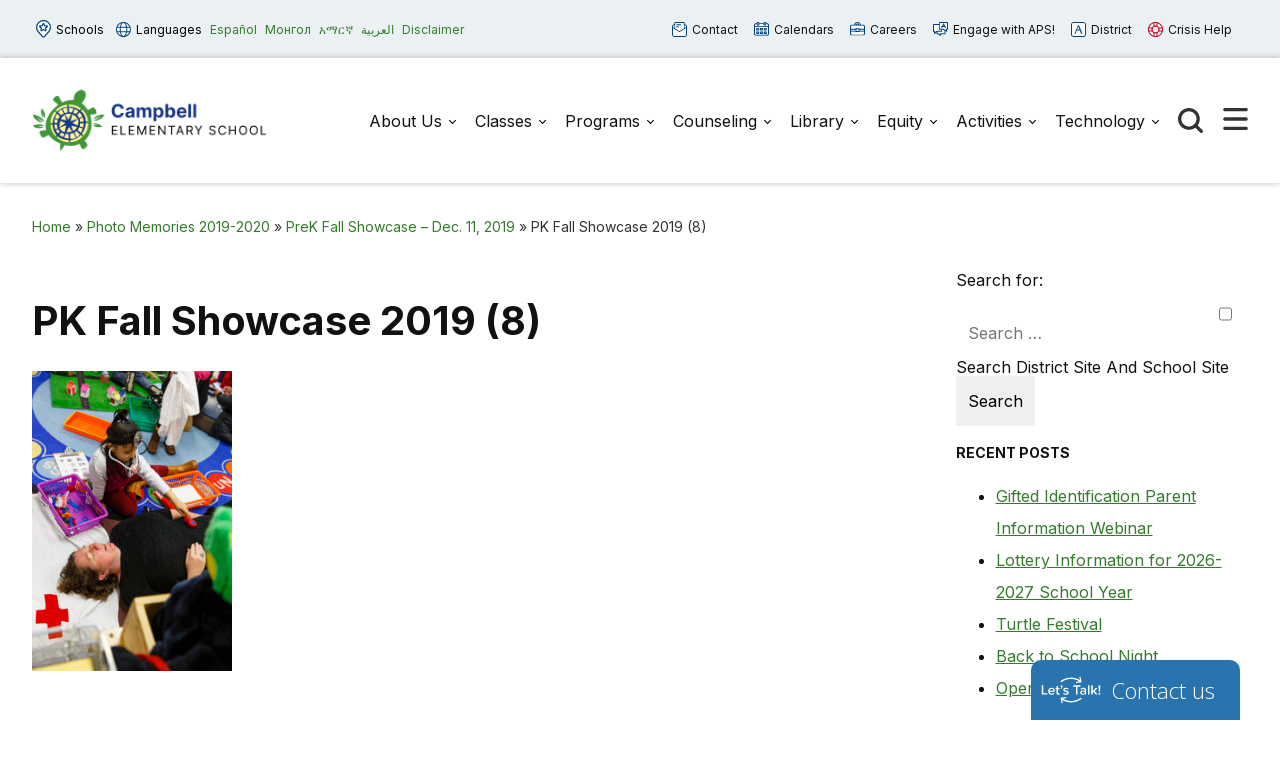

--- FILE ---
content_type: text/html; charset=UTF-8
request_url: https://campbell.apsva.us/photo-memories-2019-2020/prek-fall-showcase-dec-11-2019/pk-fall-showcase-2019-8/
body_size: 15887
content:

<!doctype html>

  <html class="no-js"  lang="en-US">

	<head>
	
		<meta charset="utf-8">
		<meta name="viewport" content="width=device-width, initial-scale=1.0">

		<meta name='robots' content='index, follow, max-image-preview:large, max-snippet:-1, max-video-preview:-1' />
	<style>img:is([sizes="auto" i], [sizes^="auto," i]) { contain-intrinsic-size: 3000px 1500px }</style>
	
	<!-- This site is optimized with the Yoast SEO plugin v26.7 - https://yoast.com/wordpress/plugins/seo/ -->
	<title>PK Fall Showcase 2019 (8) - Campbell</title>
	<link rel="canonical" href="https://campbell.apsva.us/photo-memories-2019-2020/prek-fall-showcase-dec-11-2019/pk-fall-showcase-2019-8/" />
	<meta property="og:locale" content="en_US" />
	<meta property="og:type" content="article" />
	<meta property="og:title" content="PK Fall Showcase 2019 (8) - Campbell" />
	<meta property="og:url" content="https://campbell.apsva.us/photo-memories-2019-2020/prek-fall-showcase-dec-11-2019/pk-fall-showcase-2019-8/" />
	<meta property="og:site_name" content="Campbell" />
	<meta property="article:modified_time" content="2020-02-19T14:31:14+00:00" />
	<meta property="og:image" content="https://campbell.apsva.us/photo-memories-2019-2020/prek-fall-showcase-dec-11-2019/pk-fall-showcase-2019-8" />
	<meta property="og:image:width" content="455" />
	<meta property="og:image:height" content="683" />
	<meta property="og:image:type" content="image/jpeg" />
	<meta name="twitter:card" content="summary_large_image" />
	<script type="application/ld+json" class="yoast-schema-graph">{"@context":"https://schema.org","@graph":[{"@type":"WebPage","@id":"https://campbell.apsva.us/photo-memories-2019-2020/prek-fall-showcase-dec-11-2019/pk-fall-showcase-2019-8/","url":"https://campbell.apsva.us/photo-memories-2019-2020/prek-fall-showcase-dec-11-2019/pk-fall-showcase-2019-8/","name":"PK Fall Showcase 2019 (8) - Campbell","isPartOf":{"@id":"https://campbell.apsva.us/#website"},"primaryImageOfPage":{"@id":"https://campbell.apsva.us/photo-memories-2019-2020/prek-fall-showcase-dec-11-2019/pk-fall-showcase-2019-8/#primaryimage"},"image":{"@id":"https://campbell.apsva.us/photo-memories-2019-2020/prek-fall-showcase-dec-11-2019/pk-fall-showcase-2019-8/#primaryimage"},"thumbnailUrl":"https://campbell.apsva.us/wp-content/uploads/sites/10/2020/02/PK-Fall-Showcase-2019-8.jpg","datePublished":"2020-02-19T14:29:05+00:00","dateModified":"2020-02-19T14:31:14+00:00","breadcrumb":{"@id":"https://campbell.apsva.us/photo-memories-2019-2020/prek-fall-showcase-dec-11-2019/pk-fall-showcase-2019-8/#breadcrumb"},"inLanguage":"en-US","potentialAction":[{"@type":"ReadAction","target":["https://campbell.apsva.us/photo-memories-2019-2020/prek-fall-showcase-dec-11-2019/pk-fall-showcase-2019-8/"]}]},{"@type":"ImageObject","inLanguage":"en-US","@id":"https://campbell.apsva.us/photo-memories-2019-2020/prek-fall-showcase-dec-11-2019/pk-fall-showcase-2019-8/#primaryimage","url":"https://campbell.apsva.us/wp-content/uploads/sites/10/2020/02/PK-Fall-Showcase-2019-8.jpg","contentUrl":"https://campbell.apsva.us/wp-content/uploads/sites/10/2020/02/PK-Fall-Showcase-2019-8.jpg","width":455,"height":683,"caption":"PK Fall Showcase 2019"},{"@type":"BreadcrumbList","@id":"https://campbell.apsva.us/photo-memories-2019-2020/prek-fall-showcase-dec-11-2019/pk-fall-showcase-2019-8/#breadcrumb","itemListElement":[{"@type":"ListItem","position":1,"name":"Home","item":"https://campbell.apsva.us/"},{"@type":"ListItem","position":2,"name":"Photo Memories 2019-2020","item":"https://campbell.apsva.us/photo-memories-2019-2020/"},{"@type":"ListItem","position":3,"name":"PreK Fall Showcase &#8211; Dec. 11, 2019","item":"https://campbell.apsva.us/photo-memories-2019-2020/prek-fall-showcase-dec-11-2019/"},{"@type":"ListItem","position":4,"name":"PK Fall Showcase 2019 (8)"}]},{"@type":"WebSite","@id":"https://campbell.apsva.us/#website","url":"https://campbell.apsva.us/","name":"Campbell","description":"An EL Education Network School","publisher":{"@id":"https://campbell.apsva.us/#organization"},"potentialAction":[{"@type":"SearchAction","target":{"@type":"EntryPoint","urlTemplate":"https://campbell.apsva.us/?s={search_term_string}"},"query-input":{"@type":"PropertyValueSpecification","valueRequired":true,"valueName":"search_term_string"}}],"inLanguage":"en-US"},{"@type":"Organization","@id":"https://campbell.apsva.us/#organization","name":"Campbell","url":"https://campbell.apsva.us/","logo":{"@type":"ImageObject","inLanguage":"en-US","@id":"https://campbell.apsva.us/#/schema/logo/image/","url":"https://campbell.apsva.us/wp-content/uploads/sites/10/2024/01/campbell-logo.png","contentUrl":"https://campbell.apsva.us/wp-content/uploads/sites/10/2024/01/campbell-logo.png","width":500,"height":158,"caption":"Campbell"},"image":{"@id":"https://campbell.apsva.us/#/schema/logo/image/"}}]}</script>
	<!-- / Yoast SEO plugin. -->


<link rel='dns-prefetch' href='//www.googletagmanager.com' />
<link rel="alternate" type="application/rss+xml" title="Campbell &raquo; Feed" href="https://campbell.apsva.us/feed/" />
<link rel="alternate" type="application/rss+xml" title="Campbell &raquo; Comments Feed" href="https://campbell.apsva.us/comments/feed/" />
<link rel="alternate" type="text/calendar" title="Campbell &raquo; iCal Feed" href="https://campbell.apsva.us/events/?ical=1" />
<link rel='stylesheet' id='twb-open-sans-css' href='https://fonts.googleapis.com/css?family=Open+Sans%3A300%2C400%2C500%2C600%2C700%2C800&#038;display=swap&#038;ver=6.8.3' type='text/css' media='all' />
<link rel='stylesheet' id='twb-global-css' href='https://campbell.apsva.us/wp-content/plugins/wd-instagram-feed/booster/assets/css/global.css?ver=1.0.0' type='text/css' media='all' />
<link rel='stylesheet' id='tribe-events-pro-mini-calendar-block-styles-css' href='https://campbell.apsva.us/wp-content/plugins/events-calendar-pro/build/css/tribe-events-pro-mini-calendar-block.css?ver=7.7.12' type='text/css' media='all' />
<link rel='stylesheet' id='wp-block-library-css' href='https://campbell.apsva.us/wp-includes/css/dist/block-library/style.min.css?ver=6.8.3' type='text/css' media='all' />
<style id='classic-theme-styles-inline-css' type='text/css'>
/*! This file is auto-generated */
.wp-block-button__link{color:#fff;background-color:#32373c;border-radius:9999px;box-shadow:none;text-decoration:none;padding:calc(.667em + 2px) calc(1.333em + 2px);font-size:1.125em}.wp-block-file__button{background:#32373c;color:#fff;text-decoration:none}
</style>
<style id='global-styles-inline-css' type='text/css'>
:root{--wp--preset--aspect-ratio--square: 1;--wp--preset--aspect-ratio--4-3: 4/3;--wp--preset--aspect-ratio--3-4: 3/4;--wp--preset--aspect-ratio--3-2: 3/2;--wp--preset--aspect-ratio--2-3: 2/3;--wp--preset--aspect-ratio--16-9: 16/9;--wp--preset--aspect-ratio--9-16: 9/16;--wp--preset--color--black: #000000;--wp--preset--color--cyan-bluish-gray: #abb8c3;--wp--preset--color--white: #ffffff;--wp--preset--color--pale-pink: #f78da7;--wp--preset--color--vivid-red: #cf2e2e;--wp--preset--color--luminous-vivid-orange: #ff6900;--wp--preset--color--luminous-vivid-amber: #fcb900;--wp--preset--color--light-green-cyan: #7bdcb5;--wp--preset--color--vivid-green-cyan: #00d084;--wp--preset--color--pale-cyan-blue: #8ed1fc;--wp--preset--color--vivid-cyan-blue: #0693e3;--wp--preset--color--vivid-purple: #9b51e0;--wp--preset--gradient--vivid-cyan-blue-to-vivid-purple: linear-gradient(135deg,rgba(6,147,227,1) 0%,rgb(155,81,224) 100%);--wp--preset--gradient--light-green-cyan-to-vivid-green-cyan: linear-gradient(135deg,rgb(122,220,180) 0%,rgb(0,208,130) 100%);--wp--preset--gradient--luminous-vivid-amber-to-luminous-vivid-orange: linear-gradient(135deg,rgba(252,185,0,1) 0%,rgba(255,105,0,1) 100%);--wp--preset--gradient--luminous-vivid-orange-to-vivid-red: linear-gradient(135deg,rgba(255,105,0,1) 0%,rgb(207,46,46) 100%);--wp--preset--gradient--very-light-gray-to-cyan-bluish-gray: linear-gradient(135deg,rgb(238,238,238) 0%,rgb(169,184,195) 100%);--wp--preset--gradient--cool-to-warm-spectrum: linear-gradient(135deg,rgb(74,234,220) 0%,rgb(151,120,209) 20%,rgb(207,42,186) 40%,rgb(238,44,130) 60%,rgb(251,105,98) 80%,rgb(254,248,76) 100%);--wp--preset--gradient--blush-light-purple: linear-gradient(135deg,rgb(255,206,236) 0%,rgb(152,150,240) 100%);--wp--preset--gradient--blush-bordeaux: linear-gradient(135deg,rgb(254,205,165) 0%,rgb(254,45,45) 50%,rgb(107,0,62) 100%);--wp--preset--gradient--luminous-dusk: linear-gradient(135deg,rgb(255,203,112) 0%,rgb(199,81,192) 50%,rgb(65,88,208) 100%);--wp--preset--gradient--pale-ocean: linear-gradient(135deg,rgb(255,245,203) 0%,rgb(182,227,212) 50%,rgb(51,167,181) 100%);--wp--preset--gradient--electric-grass: linear-gradient(135deg,rgb(202,248,128) 0%,rgb(113,206,126) 100%);--wp--preset--gradient--midnight: linear-gradient(135deg,rgb(2,3,129) 0%,rgb(40,116,252) 100%);--wp--preset--font-size--small: 13px;--wp--preset--font-size--medium: 20px;--wp--preset--font-size--large: 36px;--wp--preset--font-size--x-large: 42px;--wp--preset--spacing--20: 0.44rem;--wp--preset--spacing--30: 0.67rem;--wp--preset--spacing--40: 1rem;--wp--preset--spacing--50: 1.5rem;--wp--preset--spacing--60: 2.25rem;--wp--preset--spacing--70: 3.38rem;--wp--preset--spacing--80: 5.06rem;--wp--preset--shadow--natural: 6px 6px 9px rgba(0, 0, 0, 0.2);--wp--preset--shadow--deep: 12px 12px 50px rgba(0, 0, 0, 0.4);--wp--preset--shadow--sharp: 6px 6px 0px rgba(0, 0, 0, 0.2);--wp--preset--shadow--outlined: 6px 6px 0px -3px rgba(255, 255, 255, 1), 6px 6px rgba(0, 0, 0, 1);--wp--preset--shadow--crisp: 6px 6px 0px rgba(0, 0, 0, 1);}:where(.is-layout-flex){gap: 0.5em;}:where(.is-layout-grid){gap: 0.5em;}body .is-layout-flex{display: flex;}.is-layout-flex{flex-wrap: wrap;align-items: center;}.is-layout-flex > :is(*, div){margin: 0;}body .is-layout-grid{display: grid;}.is-layout-grid > :is(*, div){margin: 0;}:where(.wp-block-columns.is-layout-flex){gap: 2em;}:where(.wp-block-columns.is-layout-grid){gap: 2em;}:where(.wp-block-post-template.is-layout-flex){gap: 1.25em;}:where(.wp-block-post-template.is-layout-grid){gap: 1.25em;}.has-black-color{color: var(--wp--preset--color--black) !important;}.has-cyan-bluish-gray-color{color: var(--wp--preset--color--cyan-bluish-gray) !important;}.has-white-color{color: var(--wp--preset--color--white) !important;}.has-pale-pink-color{color: var(--wp--preset--color--pale-pink) !important;}.has-vivid-red-color{color: var(--wp--preset--color--vivid-red) !important;}.has-luminous-vivid-orange-color{color: var(--wp--preset--color--luminous-vivid-orange) !important;}.has-luminous-vivid-amber-color{color: var(--wp--preset--color--luminous-vivid-amber) !important;}.has-light-green-cyan-color{color: var(--wp--preset--color--light-green-cyan) !important;}.has-vivid-green-cyan-color{color: var(--wp--preset--color--vivid-green-cyan) !important;}.has-pale-cyan-blue-color{color: var(--wp--preset--color--pale-cyan-blue) !important;}.has-vivid-cyan-blue-color{color: var(--wp--preset--color--vivid-cyan-blue) !important;}.has-vivid-purple-color{color: var(--wp--preset--color--vivid-purple) !important;}.has-black-background-color{background-color: var(--wp--preset--color--black) !important;}.has-cyan-bluish-gray-background-color{background-color: var(--wp--preset--color--cyan-bluish-gray) !important;}.has-white-background-color{background-color: var(--wp--preset--color--white) !important;}.has-pale-pink-background-color{background-color: var(--wp--preset--color--pale-pink) !important;}.has-vivid-red-background-color{background-color: var(--wp--preset--color--vivid-red) !important;}.has-luminous-vivid-orange-background-color{background-color: var(--wp--preset--color--luminous-vivid-orange) !important;}.has-luminous-vivid-amber-background-color{background-color: var(--wp--preset--color--luminous-vivid-amber) !important;}.has-light-green-cyan-background-color{background-color: var(--wp--preset--color--light-green-cyan) !important;}.has-vivid-green-cyan-background-color{background-color: var(--wp--preset--color--vivid-green-cyan) !important;}.has-pale-cyan-blue-background-color{background-color: var(--wp--preset--color--pale-cyan-blue) !important;}.has-vivid-cyan-blue-background-color{background-color: var(--wp--preset--color--vivid-cyan-blue) !important;}.has-vivid-purple-background-color{background-color: var(--wp--preset--color--vivid-purple) !important;}.has-black-border-color{border-color: var(--wp--preset--color--black) !important;}.has-cyan-bluish-gray-border-color{border-color: var(--wp--preset--color--cyan-bluish-gray) !important;}.has-white-border-color{border-color: var(--wp--preset--color--white) !important;}.has-pale-pink-border-color{border-color: var(--wp--preset--color--pale-pink) !important;}.has-vivid-red-border-color{border-color: var(--wp--preset--color--vivid-red) !important;}.has-luminous-vivid-orange-border-color{border-color: var(--wp--preset--color--luminous-vivid-orange) !important;}.has-luminous-vivid-amber-border-color{border-color: var(--wp--preset--color--luminous-vivid-amber) !important;}.has-light-green-cyan-border-color{border-color: var(--wp--preset--color--light-green-cyan) !important;}.has-vivid-green-cyan-border-color{border-color: var(--wp--preset--color--vivid-green-cyan) !important;}.has-pale-cyan-blue-border-color{border-color: var(--wp--preset--color--pale-cyan-blue) !important;}.has-vivid-cyan-blue-border-color{border-color: var(--wp--preset--color--vivid-cyan-blue) !important;}.has-vivid-purple-border-color{border-color: var(--wp--preset--color--vivid-purple) !important;}.has-vivid-cyan-blue-to-vivid-purple-gradient-background{background: var(--wp--preset--gradient--vivid-cyan-blue-to-vivid-purple) !important;}.has-light-green-cyan-to-vivid-green-cyan-gradient-background{background: var(--wp--preset--gradient--light-green-cyan-to-vivid-green-cyan) !important;}.has-luminous-vivid-amber-to-luminous-vivid-orange-gradient-background{background: var(--wp--preset--gradient--luminous-vivid-amber-to-luminous-vivid-orange) !important;}.has-luminous-vivid-orange-to-vivid-red-gradient-background{background: var(--wp--preset--gradient--luminous-vivid-orange-to-vivid-red) !important;}.has-very-light-gray-to-cyan-bluish-gray-gradient-background{background: var(--wp--preset--gradient--very-light-gray-to-cyan-bluish-gray) !important;}.has-cool-to-warm-spectrum-gradient-background{background: var(--wp--preset--gradient--cool-to-warm-spectrum) !important;}.has-blush-light-purple-gradient-background{background: var(--wp--preset--gradient--blush-light-purple) !important;}.has-blush-bordeaux-gradient-background{background: var(--wp--preset--gradient--blush-bordeaux) !important;}.has-luminous-dusk-gradient-background{background: var(--wp--preset--gradient--luminous-dusk) !important;}.has-pale-ocean-gradient-background{background: var(--wp--preset--gradient--pale-ocean) !important;}.has-electric-grass-gradient-background{background: var(--wp--preset--gradient--electric-grass) !important;}.has-midnight-gradient-background{background: var(--wp--preset--gradient--midnight) !important;}.has-small-font-size{font-size: var(--wp--preset--font-size--small) !important;}.has-medium-font-size{font-size: var(--wp--preset--font-size--medium) !important;}.has-large-font-size{font-size: var(--wp--preset--font-size--large) !important;}.has-x-large-font-size{font-size: var(--wp--preset--font-size--x-large) !important;}
:where(.wp-block-post-template.is-layout-flex){gap: 1.25em;}:where(.wp-block-post-template.is-layout-grid){gap: 1.25em;}
:where(.wp-block-columns.is-layout-flex){gap: 2em;}:where(.wp-block-columns.is-layout-grid){gap: 2em;}
:root :where(.wp-block-pullquote){font-size: 1.5em;line-height: 1.6;}
</style>
<style id='highcharts-custom-styles-inline-css' type='text/css'>

    div[class^='highstock_'],
    .highcharts-root,
    .highcharts-container {
        overflow: visible !important;
    }
</style>
<link rel='stylesheet' id='site-css-css' href='https://campbell.apsva.us/wp-content/themes/aps-theme/assets/styles/theme-styles.css?ver=1768499655' type='text/css' media='all' />
<script type="text/javascript" src="https://campbell.apsva.us/wp-includes/js/jquery/jquery.min.js?ver=3.7.1" id="jquery-core-js"></script>
<script type="text/javascript" src="https://campbell.apsva.us/wp-includes/js/jquery/jquery-migrate.min.js?ver=3.4.1" id="jquery-migrate-js"></script>
<script type="text/javascript" src="https://campbell.apsva.us/wp-content/plugins/wd-instagram-feed/booster/assets/js/circle-progress.js?ver=1.2.2" id="twb-circle-js"></script>
<script type="text/javascript" id="twb-global-js-extra">
/* <![CDATA[ */
var twb = {"nonce":"0589d2dae1","ajax_url":"https:\/\/campbell.apsva.us\/wp-admin\/admin-ajax.php","plugin_url":"https:\/\/campbell.apsva.us\/wp-content\/plugins\/wd-instagram-feed\/booster","href":"https:\/\/campbell.apsva.us\/wp-admin\/admin.php?page=twb_instagram-feed"};
var twb = {"nonce":"0589d2dae1","ajax_url":"https:\/\/campbell.apsva.us\/wp-admin\/admin-ajax.php","plugin_url":"https:\/\/campbell.apsva.us\/wp-content\/plugins\/wd-instagram-feed\/booster","href":"https:\/\/campbell.apsva.us\/wp-admin\/admin.php?page=twb_instagram-feed"};
/* ]]> */
</script>
<script type="text/javascript" src="https://campbell.apsva.us/wp-content/plugins/wd-instagram-feed/booster/assets/js/global.js?ver=1.0.0" id="twb-global-js"></script>

<!-- Google tag (gtag.js) snippet added by Site Kit -->
<!-- Google Analytics snippet added by Site Kit -->
<script type="text/javascript" src="https://www.googletagmanager.com/gtag/js?id=GT-T5RNPNB" id="google_gtagjs-js" async></script>
<script type="text/javascript" id="google_gtagjs-js-after">
/* <![CDATA[ */
window.dataLayer = window.dataLayer || [];function gtag(){dataLayer.push(arguments);}
gtag("set","linker",{"domains":["campbell.apsva.us"]});
gtag("js", new Date());
gtag("set", "developer_id.dZTNiMT", true);
gtag("config", "GT-T5RNPNB");
/* ]]> */
</script>
<link rel="https://api.w.org/" href="https://campbell.apsva.us/wp-json/" /><link rel="alternate" title="JSON" type="application/json" href="https://campbell.apsva.us/wp-json/wp/v2/media/11963" /><link rel='shortlink' href='https://campbell.apsva.us/?p=11963' />
<meta name="generator" content="Site Kit by Google 1.170.0" /><meta name="tec-api-version" content="v1"><meta name="tec-api-origin" content="https://campbell.apsva.us"><link rel="alternate" href="https://campbell.apsva.us/wp-json/tribe/events/v1/" /><style type="text/css">.recentcomments a{display:inline !important;padding:0 !important;margin:0 !important;}</style><link rel="icon" href="https://campbell.apsva.us/wp-content/uploads/sites/10/2016/05/cropped-campbell-32x32.png" sizes="32x32" />
<link rel="icon" href="https://campbell.apsva.us/wp-content/uploads/sites/10/2016/05/cropped-campbell-192x192.png" sizes="192x192" />
<link rel="apple-touch-icon" href="https://campbell.apsva.us/wp-content/uploads/sites/10/2016/05/cropped-campbell-180x180.png" />
<meta name="msapplication-TileImage" content="https://campbell.apsva.us/wp-content/uploads/sites/10/2016/05/cropped-campbell-270x270.png" />
		<style type="text/css" id="wp-custom-css">
			.header .main-navigation-wrapper .logo img {
    width: 235px;
}		</style>
		<style>
    /* Target only the TITLES of non-multiday events */
    .tribe-events-calendar-month [class*="event"]:not([class*="multiday"]) [class*="title"],
    .tribe-events-calendar-month [class*="event"]:not([class*="multiday"]) [class*="title"] a,

        /* More specific title targeting */
    .tribe-events-calendar-month__calendar-event:not([class*="multiday"]) .tribe-events-calendar-month__calendar-event-title,
    .tribe-events-calendar-month__calendar-event:not([class*="multiday"]) .tribe-events-calendar-month__calendar-event-title a,

        /* Target by excluding the specific all-day class we found */
    .tribe-events-calendar-month__calendar-event-title:not(.tribe-events-calendar-month__multiday-event-hidden-title),
    .tribe-events-calendar-month__calendar-event-title:not(.tribe-events-calendar-month__multiday-event-hidden-title) a {
        color: #000000 !important;
    }
    
    /* Override with higher specificity: Let timed events use category colors */
    .tribe-events-calendar-month__calendar-event-details .tribe-events-calendar-month__calendar-event-datetime ~ .tribe-events-calendar-month__calendar-event-title:not(.tribe-events-calendar-month__multiday-event-hidden-title),
    .tribe-events-calendar-month__calendar-event-details .tribe-events-calendar-month__calendar-event-datetime ~ .tribe-events-calendar-month__calendar-event-title:not(.tribe-events-calendar-month__multiday-event-hidden-title) a {
        color: inherit !important;
    }
</style>
        <script type="text/javascript">
            function doGTranslate(lang_pair) {if(lang_pair.value)lang_pair=lang_pair.value;if(lang_pair=='')return;var lang=lang_pair.split('|')[1];var plang=location.pathname.split('/')[1];if(plang.length !=2 && plang != 'zh-CN' && plang != 'zh-TW' && plang != 'hmn' && plang != 'haw' && plang != 'ceb')plang='en';if(lang == 'en')location.href=location.protocol+'//'+location.host+gt_request_uri;else location.href=location.protocol+'//'+location.host+'/'+lang+gt_request_uri;}
        </script>

        <script type="text/javascript">(function(u,x,t,w,e,a,k,s){a=function(v){try{u.setItem(t+e,v)}catch(e){}v=JSON.parse(v);for(k=0;k<v.length;k++){s=x.createElement("script");s.text="(function(u,x,t,w,e,a,k){a=u[e]=function(){a.q.push(arguments)};a.q=[];a.t=+new Date;a.c=w;k=x.createElement('script');k.async=1;k.src=t;x.getElementsByTagName('head')[0].appendChild(k)})(window,document,'"+v[k].u+"',"+JSON.stringify(v[k].c)+",'"+v[k].g+"')";x.getElementsByTagName("head")[0].appendChild(s)}};try{k=u.getItem(t+e)}catch(e){}if(k){return a(k)}k=new XMLHttpRequest;k.onreadystatechange=function(){if(k.readyState==4&&k.status==200)a(k.responseText)};k.open("POST",w+e);k.send(x.URL)})(sessionStorage,document,"uxt:","https://api.uxtweak.com/snippet/","14d720a3-2f9d-4557-bc17-a554b8285c72");</script>
        
        <script type="text/javascript">
            var gt_request_uri = location.pathname + location.search; function doGTranslate(lang_pair) {if(lang_pair.value)lang_pair=lang_pair.value;if(lang_pair=='')return;var lang=lang_pair.split('|')[1];var plang=location.pathname.split('/')[1];if(plang.length !=2 && plang != 'zh-CN' && plang != 'zh-TW' && plang != 'hmn' && plang != 'haw' && plang != 'ceb')plang='en';if(lang == 'en')location.href=location.protocol+'//'+location.host+gt_request_uri;else location.href=location.protocol+'//'+location.host+'/'+lang+gt_request_uri;}
        </script>

        
        <script type="text/javascript">
            /*<![CDATA[*/
            (function() {
                var sz = document.createElement('script'); sz.type = 'text/javascript'; sz.async = true;
                sz.src = '////siteimproveanalytics.com/js/siteanalyze_6005447.js';
                var s = document.getElementsByTagName('script')[0]; s.parentNode.insertBefore(sz, s);
            })();
            /*]]>*/
        </script>
       <script>(function(d, s, id) {var js, fjs = d.getElementsByTagName(s)[0];window.key='WYXB7YXLT@PZ5D7LT';window.url='//www.k12insight.com/';if (d.getElementById(id))return;js = d.createElement(s);js.id = id;js.src = "//www.k12insight.com/Lets-Talk/LtTabJs.aspx";fjs.parentNode.insertBefore(js, fjs);}(document, 'script', 'Lets-Talk'));</script>


        <!-- Google Tag Manager -->
        <script>(function(w,d,s,l,i){w[l]=w[l]||[];w[l].push({'gtm.start':
        new Date().getTime(),event:'gtm.js'});var f=d.getElementsByTagName(s)[0],
        j=d.createElement(s),dl=l!='dataLayer'?'&l='+l:'';j.async=true;j.src=
        'https://www.googletagmanager.com/gtm.js?id='+i+dl;f.parentNode.insertBefore(j,f);
        })(window,document,'script','dataLayer','GTM-PFTVDMGP');</script>
        <!-- End Google Tag Manager -->

                
                <style>
            a {
                color: #347b2d;
            }
            .archive-list article,
            .post-wrapper .news-post,
            .single .more-news .more-news-items-wrapper .more-news-item {
                border-bottom: 2px solid #193889;
            }
            .page-navigation .pagination li a,
            .button,
            .full-menu-actions button,
            .hero-links {
                background: #193889;
            }
            .hero .text-box {
            background: #193889cc;
            }
            .button.outline {
                border: 3px solid #193889;
                color: #193889;
            }
            .button.outline:hover,
            .button,
            .hero  {
                background: #193889;
            }
            @media screen and (min-width: 48em) {
                .hero  {
                    background: #11265c; ?>;
                }
            }
            .call-to-action .cta.blue p{
                color: #fff;
            }
            .sidebar ul.menu .current_page_parent > a,
            .page-template-template-staff-directory table button {
                color: #193889;
            }
            .banner-basic a,
            .school-list-drawer ul li.school-type > a,
            .language-list-drawer ul li.school-type > a,
            .mlvl__back,
            .header .main-navigation-wrapper .main-navigation .menu-item-has-children.open > .sub-menu li a:hover,
            .page .page-banner .title-area a {
                color: #fdf698;
            }

            .button.secondary,
            .secondary .accordion-wrapper .accordion-title,
            .call-to-action .cta.secondary,
            .call-to-action .cta.yellow,
            .side-by-side-media-text.secondary .content {
                background: #fdf698;
            }

            .header .main-navigation-wrapper .main-navigation .menu-item-has-children.open > .sub-menu {
                border-bottom: 7px solid #fdf698;
            }

            .button.secondary {
                color: #11265c;
            }

            .banner-basic,
            .button.primary,
            .header .main-navigation-wrapper .main-navigation .menu-item-has-children.open > .sub-menu,
            .page .page-banner,
            .secondary .accordion-wrapper .accordion-title,
            .call-to-action .cta.primary,
            .call-to-action .cta.blue,
            .side-by-side-media-text.primary .content,
            .accordion-wrapper .accordion.primary .accordion-title,
            .statistics,
            .school-footer,
            .page .page-banner .title-area,
            .header .main-navigation-wrapper .main-navigation .menu-item-has-children.open > .sub-menu
            {
                background: #11265c;
            }

            .side-by-side-media-text.primary .media {
                border-top: 5px solid #11265c;
            }
            .button.secondary {
                color: #11265c !important;
            }
        </style>
        

	</head>
			
	<body class="attachment wp-singular attachment-template-default attachmentid-11963 attachment-jpeg wp-custom-logo wp-theme-aps-theme tribe-no-js">

        <!-- Google Tag Manager (noscript) -->
        <noscript><iframe src="https://www.googletagmanager.com/ns.html?id=GTM-PFTVDMGP"
        height="0" width="0" style="display:none;visibility:hidden"></iframe></noscript>
        <!-- End Google Tag Manager (noscript) -->
                        
		<div class="site-wrapper">

			<a class="skip-link screen-reader-text" href="#content">Skip to Content</a>
            
            <div id="alert_container"></div>
<script id="sitewide_alert_template" type="text/html">
    <div class="alert-box <%= data.alert_style %>" data-alert="">
        <div class="container">
            <p><%= data.title %> <a href="<%= data.button_url %>"><%= data.button_text %></a></p>
            <button id="alert_dismissal_button" class="close">
                <svg id="close-icon" xmlns="http://www.w3.org/2000/svg" viewBox="0 0 19.61 19.61"><g id="Layer_1-2"><g><line class="cls-1" x1="18.28" y1="1.33" x2="1.33" y2="18.28"/><line class="cls-1" x1="1.33" y1="1.33" x2="18.28" y2="18.28"/></g></g></svg>
            </button>
        </div>
    </div>
</script>
            <div class="full-menu-actions">
                <button class="toggle-button" data-target="school-list-mobile" data-button="schools-button-mobile"><img src="https://campbell.apsva.us/wp-content/themes/aps-theme/assets/images/aps-schools.svg" alt="" /> Schools</button>
                <button class="toggle-button" data-target="language-list-mobile" data-button="languages-button-mobile"><img src="https://campbell.apsva.us/wp-content/themes/aps-theme/assets/images/aps-languages.svg" alt="" /> Languages</button>
            </div>

            <div class="full-menu-featured">
                <div class="full-menu-links">
                    <div class="link">
                        <a href="https://campbell.apsva.us/contact-us/"><img src="https://campbell.apsva.us/wp-content/themes/aps-theme/assets/images/aps-contact.svg" alt="" /> Contact <span>Us</span></a>
                    </div>
                    <div class="link">
                        <a href="https://campbell.apsva.us/calendar/"><img src="https://campbell.apsva.us/wp-content/themes/aps-theme/assets/images/aps-calendars.svg" alt="" /> Calendars</a>
                    </div>
                    <div class="link">
                        <a href="https://www.apsva.us/careers-aps/"><img src="https://campbell.apsva.us/wp-content/themes/aps-theme/assets/images/aps-careers.svg" alt="" /> Careers</a>
                    </div>
                    <div class="link">
                        <a href="https://www.apsva.us/engage/"><img src="https://campbell.apsva.us/wp-content/themes/aps-theme/assets/images/aps-engage.svg" alt="" /> Engage <span>with APS!</span></a>
                    </div>
                    <div class="link district">
                        <a href="https://apsva.us/"><img src="https://campbell.apsva.us/wp-content/themes/aps-theme/assets/images/aps-site.svg" alt="" /> District</a>
                    </div>
                    <div class="link">
                        <a class="crisis" href="https://www.apsva.us/mental-health/#help"><img src="https://campbell.apsva.us/wp-content/themes/aps-theme/assets/images/aps-crisis-help.svg" alt="" /><span>Crisis</span> Help</a>
                    </div>
                </div>
            </div>

			<header class="header">

                <div class="top-bar">
                    <div class="container">
                        <div class="top-bar-actions">
                            <button class="toggle-button" data-target="school-list-desktop" data-button="schools-button-desktop"><img src="https://campbell.apsva.us/wp-content/themes/aps-theme/assets/images/aps-schools.svg" alt="" /> Schools</button>
                            <button class="toggle-button" data-target="language-list-desktop" data-button="languages-button-desktop"><img src="https://campbell.apsva.us/wp-content/themes/aps-theme/assets/images/aps-languages.svg" alt="" /> Languages</button>
                            <a href="/es" onclick="doGTranslate('en|es');return false;" class="glink nturl notranslate main-language">Español</a>
                            <a href="/mn" onclick="doGTranslate('en|mn');return false;" class="glink nturl notranslate main-language">Монгол</a>        
                            <a href="/am" onclick="doGTranslate('en|am');return false;" class="glink nturl notranslate main-language">አማርኛ</a>
                            <a href="/ar" onclick="doGTranslate('en|ar');return false;" class="glink nturl notranslate main-language">العربية</a>
                            <a href="#">Disclaimer</a>
                        </div>
                        <div class="top-bar-links">
                            <a href="https://campbell.apsva.us/contact-us/"><img src="https://campbell.apsva.us/wp-content/themes/aps-theme/assets/images/aps-contact.svg" alt="" /> Contact</a>
                            <a href="https://campbell.apsva.us/calendar/"><img src="https://campbell.apsva.us/wp-content/themes/aps-theme/assets/images/aps-calendars.svg" alt="" /> Calendars</a>
                            <a href="https://www.apsva.us/careers-aps/"><img src="https://campbell.apsva.us/wp-content/themes/aps-theme/assets/images/aps-careers.svg" alt="" /> Careers</a>
                            <a href="https://www.apsva.us/engage/"><img src="https://campbell.apsva.us/wp-content/themes/aps-theme/assets/images/aps-engage.svg" alt="" /> Engage with APS!</a>
                            <a class="district" href="https://www.apsva.us/"><img src="https://campbell.apsva.us/wp-content/themes/aps-theme/assets/images/aps-site.svg" alt="" /> District</a>
                            <a class="crisis" href="https://www.apsva.us/mental-health/#help"><img src="https://campbell.apsva.us/wp-content/themes/aps-theme/assets/images/aps-crisis-help.svg" alt="" /> Crisis Help</a>
                        </div>
                    </div>
                </div>

                <div id="school-list-desktop" class="drawer school-list-drawer">
                    <div class="container">
                        <ul class="full-school-list">
                <li class="school-type">
            <a class="notranslate" href="#">
            <!-- <a class="notranslate" href=""> -->
                ELEMENTARY SCHOOLS            </a>
        </li>
            <li >
            <a class="notranslate" href="https://abingdon.apsva.us">
            <!-- <a class="notranslate" href=""> -->
                Abingdon            </a>
        </li>
            <li >
            <a class="notranslate" href="https://fleet.apsva.us">
            <!-- <a class="notranslate" href=""> -->
                Alice West Fleet            </a>
        </li>
            <li >
            <a class="notranslate" href="https://asfs.apsva.us">
            <!-- <a class="notranslate" href=""> -->
                Arlington Science Focus            </a>
        </li>
            <li >
            <a class="notranslate" href="https://ats.apsva.us">
            <!-- <a class="notranslate" href=""> -->
                Arlington Traditional            </a>
        </li>
            <li >
            <a class="notranslate" href="https://ashlawn.apsva.us">
            <!-- <a class="notranslate" href=""> -->
                Ashlawn            </a>
        </li>
            <li >
            <a class="notranslate" href="https://barcroft.apsva.us">
            <!-- <a class="notranslate" href=""> -->
                Barcroft            </a>
        </li>
            <li >
            <a class="notranslate" href="https://barrett.apsva.us">
            <!-- <a class="notranslate" href=""> -->
                Barrett            </a>
        </li>
            <li >
            <a class="notranslate" href="https://campbell.apsva.us">
            <!-- <a class="notranslate" href=""> -->
                Campbell            </a>
        </li>
            <li >
            <a class="notranslate" href="https://cardinal.apsva.us">
            <!-- <a class="notranslate" href=""> -->
                Cardinal            </a>
        </li>
            <li >
            <a class="notranslate" href="https://carlinsprings.apsva.us">
            <!-- <a class="notranslate" href=""> -->
                Carlin Springs            </a>
        </li>
            <li >
            <a class="notranslate" href="https://claremont.apsva.us">
            <!-- <a class="notranslate" href=""> -->
                Claremont            </a>
        </li>
            <li >
            <a class="notranslate" href="https://discovery.apsva.us">
            <!-- <a class="notranslate" href=""> -->
                Discovery            </a>
        </li>
            <li >
            <a class="notranslate" href="https://drew.apsva.us">
            <!-- <a class="notranslate" href=""> -->
                Drew            </a>
        </li>
            <li >
            <a class="notranslate" href="https://glebe.apsva.us">
            <!-- <a class="notranslate" href=""> -->
                Glebe            </a>
        </li>
            <li >
            <a class="notranslate" href="https://hoffmanboston.apsva.us">
            <!-- <a class="notranslate" href=""> -->
                Hoffman-Boston            </a>
        </li>
            <li >
            <a class="notranslate" href="https://innovation.apsva.us/">
            <!-- <a class="notranslate" href=""> -->
                Innovation            </a>
        </li>
            <li >
            <a class="notranslate" href="https://www.apsva.us/special-education/integration-station/">
            <!-- <a class="notranslate" href=""> -->
                Integration Station            </a>
        </li>
            <li >
            <a class="notranslate" href="https://jamestown.apsva.us">
            <!-- <a class="notranslate" href=""> -->
                Jamestown            </a>
        </li>
            <li >
            <a class="notranslate" href="https://key.apsva.us">
            <!-- <a class="notranslate" href=""> -->
                Key            </a>
        </li>
            <li >
            <a class="notranslate" href="https://longbranch.apsva.us">
            <!-- <a class="notranslate" href=""> -->
                Long Branch            </a>
        </li>
            <li >
            <a class="notranslate" href="https://montessori.apsva.us/">
            <!-- <a class="notranslate" href=""> -->
                Montessori            </a>
        </li>
            <li >
            <a class="notranslate" href="https://nottingham.apsva.us">
            <!-- <a class="notranslate" href=""> -->
                Nottingham            </a>
        </li>
            <li >
            <a class="notranslate" href="https://oakridge.apsva.us">
            <!-- <a class="notranslate" href=""> -->
                Oakridge            </a>
        </li>
            <li >
            <a class="notranslate" href="https://randolph.apsva.us">
            <!-- <a class="notranslate" href=""> -->
                Randolph            </a>
        </li>
            <li >
            <a class="notranslate" href="https://taylor.apsva.us">
            <!-- <a class="notranslate" href=""> -->
                Taylor            </a>
        </li>
            <li >
            <a class="notranslate" href="https://tuckahoe.apsva.us">
            <!-- <a class="notranslate" href=""> -->
                Tuckahoe            </a>
        </li>
            <li class="school-type">
            <a class="notranslate" href="#">
            <!-- <a class="notranslate" href=""> -->
                MIDDLE SCHOOLS            </a>
        </li>
            <li >
            <a class="notranslate" href="https://dorothyhamm.apsva.us">
            <!-- <a class="notranslate" href=""> -->
                Dorothy Hamm            </a>
        </li>
            <li >
            <a class="notranslate" href="https://gunston.apsva.us">
            <!-- <a class="notranslate" href=""> -->
                Gunston            </a>
        </li>
            <li >
            <a class="notranslate" href="https://jefferson.apsva.us">
            <!-- <a class="notranslate" href=""> -->
                Jefferson            </a>
        </li>
            <li >
            <a class="notranslate" href="https://kenmore.apsva.us">
            <!-- <a class="notranslate" href=""> -->
                Kenmore            </a>
        </li>
            <li >
            <a class="notranslate" href="https://swanson.apsva.us">
            <!-- <a class="notranslate" href=""> -->
                Swanson            </a>
        </li>
            <li >
            <a class="notranslate" href="https://williamsburg.apsva.us">
            <!-- <a class="notranslate" href=""> -->
                Williamsburg            </a>
        </li>
            <li class="school-type">
            <a class="notranslate" href="#">
            <!-- <a class="notranslate" href=""> -->
                HIGH SCHOOLS &amp; PROGRAMS            </a>
        </li>
            <li >
            <a class="notranslate" href="https://careercenter.apsva.us">
            <!-- <a class="notranslate" href=""> -->
                Arlington Career Center            </a>
        </li>
            <li >
            <a class="notranslate" href="https://arlingtontech.apsva.us/">
            <!-- <a class="notranslate" href=""> -->
                Arlington Tech            </a>
        </li>
            <li >
            <a class="notranslate" href="https://achs.apsva.us">
            <!-- <a class="notranslate" href=""> -->
                Arlington Community High School            </a>
        </li>
            <li >
            <a class="notranslate" href="https://hbwoodlawn.apsva.us">
            <!-- <a class="notranslate" href=""> -->
                H-B Woodlawn            </a>
        </li>
            <li >
            <a class="notranslate" href="https://wakefield.apsva.us">
            <!-- <a class="notranslate" href=""> -->
                Wakefield            </a>
        </li>
            <li >
            <a class="notranslate" href="https://wl.apsva.us">
            <!-- <a class="notranslate" href=""> -->
                Washington-Liberty            </a>
        </li>
            <li >
            <a class="notranslate" href="https://yhs.apsva.us">
            <!-- <a class="notranslate" href=""> -->
                Yorktown            </a>
        </li>
            <li >
            <a class="notranslate" href="https://hsc.apsva.us">
            <!-- <a class="notranslate" href=""> -->
                Langston            </a>
        </li>
            <li >
            <a class="notranslate" href="https://shriver.apsva.us">
            <!-- <a class="notranslate" href=""> -->
                Shriver            </a>
        </li>
            <li class="hide-district-btn school-type">
            <a class="notranslate" href="https://www.apsva.us">
            <!-- <a class="notranslate" href=""> -->
                DISTRICT SITE            </a>
        </li>
    </ul>                    </div>
                </div>

                <div id="language-list-desktop" class="drawer language-list-drawer">
                    <div class="container">
                        <nav role="navigation">
                            
<ul>
            <li>
            <a href="/es" onclick="doGTranslate('en|es');return false;" title="Español" class="glink nturl notranslate">Español</a>
        </li>
            <li>
            <a href="/" onclick="doGTranslate('en|');return false;" title="English" class="glink nturl notranslate">English</a>
        </li>
            <li>
            <a href="/am" onclick="doGTranslate('en|am');return false;" title="አማርኛ" class="glink nturl notranslate">አማርኛ</a>
        </li>
            <li>
            <a href="/ar" onclick="doGTranslate('en|ar');return false;" title="العربية" class="glink nturl notranslate">العربية</a>
        </li>
            <li>
            <a href="/mn" onclick="doGTranslate('en|mn');return false;" title="Монгол" class="glink nturl notranslate">Монгол</a>
        </li>
            <li>
            <a href="/bn" onclick="doGTranslate('en|bn');return false;" title="বাংলা" class="glink nturl notranslate">বাংলা</a>
        </li>
            <li>
            <a href="/zh-CN" onclick="doGTranslate('en|zh-CN');return false;" title="中文 (Simplified)" class="glink nturl notranslate">中文 (Simplified)</a>
        </li>
            <li>
            <a href="/zh-TW" onclick="doGTranslate('en|zh-TW');return false;" title="中文 (Traditional)" class="glink nturl notranslate">中文 (Traditional)</a>
        </li>
            <li>
            <a href="/fr" onclick="doGTranslate('en|fr');return false;" title="Français" class="glink nturl notranslate">Français</a>
        </li>
            <li>
            <a href="/de" onclick="doGTranslate('en|de');return false;" title="Deutsche" class="glink nturl notranslate">Deutsche</a>
        </li>
            <li>
            <a href="/ja" onclick="doGTranslate('en|ja');return false;" title="日本語" class="glink nturl notranslate">日本語</a>
        </li>
            <li>
            <a href="/ko" onclick="doGTranslate('en|ko');return false;" title="한국어" class="glink nturl notranslate">한국어</a>
        </li>
            <li>
            <a href="/pt" onclick="doGTranslate('en|pt');return false;" title="Português" class="glink nturl notranslate">Português</a>
        </li>
            <li>
            <a href="/ru" onclick="doGTranslate('en|ru');return false;" title="русский" class="glink nturl notranslate">русский</a>
        </li>
            <li>
            <a href="/ur" onclick="doGTranslate('en|ur');return false;" title="اردو" class="glink nturl notranslate">اردو</a>
        </li>
            <li>
            <a href="/vi" onclick="doGTranslate('en|vi');return false;" title="Tiếng Việt" class="glink nturl notranslate">Tiếng Việt</a>
        </li>
    </ul>                        </nav>
                    </div>
                </div>

                <div class="main-navigation-wrapper">
                    <div class="container">
                        <a class="logo" href="https://campbell.apsva.us/" rel="home">
                                                            <img src="https://campbell.apsva.us/wp-content/uploads/sites/10/2024/01/campbell-logo.png" alt="Campbell" />
                                                    </a>

                        <nav aria-label="Main">
                            <ul id="menu-main-menu" class="main-navigation"><li id="menu-item-2509" class="menu-item menu-item-type-custom menu-item-object-custom menu-item-has-children menu-item-2509"><a href="#">About Us</a>
<ul class="sub-menu">
	<li id="menu-item-2510" class="menu-item menu-item-type-post_type menu-item-object-page menu-item-2510"><a href="https://campbell.apsva.us/about-us/our-approach/">Our Approach</a></li>
	<li id="menu-item-11117" class="menu-item menu-item-type-post_type menu-item-object-page menu-item-11117"><a href="https://campbell.apsva.us/portfolio/">Campbell’s EL Education Portfolio</a></li>
	<li id="menu-item-10738" class="menu-item menu-item-type-post_type menu-item-object-page menu-item-10738"><a href="https://campbell.apsva.us/about-us/application-process/">How to Apply</a></li>
	<li id="menu-item-2525" class="menu-item menu-item-type-post_type menu-item-object-page menu-item-2525"><a href="https://campbell.apsva.us/about-us/school-data/">School Data</a></li>
	<li id="menu-item-16602" class="menu-item menu-item-type-post_type menu-item-object-page menu-item-16602"><a href="https://campbell.apsva.us/about-us/attendance-line/">Attendance Line</a></li>
	<li id="menu-item-10745" class="menu-item menu-item-type-post_type menu-item-object-page menu-item-10745"><a href="https://campbell.apsva.us/about-us/information-for-parents/">Information for Parents</a></li>
	<li id="menu-item-13071" class="menu-item menu-item-type-post_type menu-item-object-page menu-item-13071"><a href="https://campbell.apsva.us/contact-us/">Contact Us</a></li>
	<li id="menu-item-17922" class="menu-item menu-item-type-custom menu-item-object-custom menu-item-17922"><a href="https://www.apsva.us/schools-programs/school-management-plans/">School Management Plan</a></li>
	<li id="menu-item-14727" class="menu-item menu-item-type-post_type menu-item-object-page menu-item-14727"><a href="https://campbell.apsva.us/about-us/campbell-school-health-office/">Campbell School Health Office</a></li>
	<li id="menu-item-17863" class="menu-item menu-item-type-post_type menu-item-object-page menu-item-17863"><a href="https://campbell.apsva.us/about-us/online-payment-tools-2/">Online Payment Tools</a></li>
	<li id="menu-item-15652" class="menu-item menu-item-type-post_type menu-item-object-page menu-item-15652"><a href="https://campbell.apsva.us/meet-our-staff/">Meet Our Staff</a></li>
	<li id="menu-item-8039" class="menu-item menu-item-type-post_type menu-item-object-page menu-item-8039"><a href="https://campbell.apsva.us/about-us/welcome-message-from-the-principal/">Welcome Message From the Principal</a></li>
	<li id="menu-item-3223" class="menu-item menu-item-type-post_type menu-item-object-page menu-item-3223"><a href="https://campbell.apsva.us/history-of-campbell/">History of Campbell</a></li>
</ul>
</li>
<li id="menu-item-2529" class="menu-item menu-item-type-custom menu-item-object-custom menu-item-has-children menu-item-2529"><a href="#">Classes</a>
<ul class="sub-menu">
	<li id="menu-item-2531" class="menu-item menu-item-type-post_type menu-item-object-page menu-item-2531"><a href="https://campbell.apsva.us/classes/vpi-virginia-preschool-iniative/">VPI (Virginia Preschool Initiative)</a></li>
	<li id="menu-item-2532" class="menu-item menu-item-type-post_type menu-item-object-page menu-item-2532"><a href="https://campbell.apsva.us/classes/kindergarten1st-grade/">Kindergarten/1st Grade</a></li>
	<li id="menu-item-2533" class="menu-item menu-item-type-post_type menu-item-object-page menu-item-2533"><a href="https://campbell.apsva.us/classes/2nd-grade/">2nd Grade</a></li>
	<li id="menu-item-2896" class="menu-item menu-item-type-post_type menu-item-object-page menu-item-2896"><a href="https://campbell.apsva.us/3rd-grade/">3rd Grade</a></li>
	<li id="menu-item-2534" class="menu-item menu-item-type-post_type menu-item-object-page menu-item-2534"><a href="https://campbell.apsva.us/classes/4th-grade/">4th Grade</a></li>
	<li id="menu-item-2535" class="menu-item menu-item-type-post_type menu-item-object-page menu-item-2535"><a href="https://campbell.apsva.us/classes/5th-grade/">5th Grade</a></li>
	<li id="menu-item-2669" class="menu-item menu-item-type-post_type menu-item-object-page menu-item-2669"><a href="https://campbell.apsva.us/classes/art/">Art</a></li>
	<li id="menu-item-2536" class="menu-item menu-item-type-post_type menu-item-object-page menu-item-2536"><a href="https://campbell.apsva.us/classes/specials-music/">Music</a></li>
	<li id="menu-item-2537" class="menu-item menu-item-type-post_type menu-item-object-page menu-item-2537"><a href="https://campbell.apsva.us/classes/specials-physical-education/">Physical Education</a></li>
</ul>
</li>
<li id="menu-item-2538" class="menu-item menu-item-type-custom menu-item-object-custom menu-item-has-children menu-item-2538"><a href="#">Programs</a>
<ul class="sub-menu">
	<li id="menu-item-2541" class="menu-item menu-item-type-post_type menu-item-object-page menu-item-2541"><a href="https://campbell.apsva.us/programs/el-program/">EL Program</a></li>
	<li id="menu-item-2539" class="menu-item menu-item-type-post_type menu-item-object-page menu-item-2539"><a href="https://campbell.apsva.us/programs/resource-services/">Student Services</a></li>
	<li id="menu-item-12959" class="menu-item menu-item-type-post_type menu-item-object-page menu-item-12959"><a href="https://campbell.apsva.us/special-education/">Special Education</a></li>
	<li id="menu-item-13144" class="menu-item menu-item-type-custom menu-item-object-custom menu-item-13144"><a href="https://campbell.apsva.us/gifted-services/">Advanced Academics and Talent Development</a></li>
	<li id="menu-item-2543" class="menu-item menu-item-type-post_type menu-item-object-page menu-item-2543"><a href="https://campbell.apsva.us/programs/reading-title-1/">Reading Title I</a></li>
	<li id="menu-item-13467" class="menu-item menu-item-type-post_type menu-item-object-page menu-item-13467"><a href="https://campbell.apsva.us/title-i-school-family-partnership/">Title I School-Family Partnership</a></li>
	<li id="menu-item-2545" class="menu-item menu-item-type-post_type menu-item-object-page menu-item-2545"><a href="https://campbell.apsva.us/programs/math-services/">Math Services</a></li>
	<li id="menu-item-2551" class="menu-item menu-item-type-post_type menu-item-object-page menu-item-2551"><a href="https://campbell.apsva.us/programs/speech-and-language/">Speech and Language</a></li>
	<li id="menu-item-13220" class="menu-item menu-item-type-post_type menu-item-object-page menu-item-13220"><a href="https://campbell.apsva.us/about-us/outdoor-classroom/">Outdoor Classroom</a></li>
</ul>
</li>
<li id="menu-item-2759" class="menu-item menu-item-type-custom menu-item-object-custom menu-item-has-children menu-item-2759"><a href="#">Counseling</a>
<ul class="sub-menu">
	<li id="menu-item-2763" class="menu-item menu-item-type-post_type menu-item-object-page menu-item-2763"><a href="https://campbell.apsva.us/counseling-overview/">School Counselors</a></li>
	<li id="menu-item-12435" class="menu-item menu-item-type-post_type menu-item-object-page menu-item-12435"><a href="https://campbell.apsva.us/student-service-support-during-distance-learning/">Referrals and Resources</a></li>
	<li id="menu-item-2764" class="menu-item menu-item-type-post_type menu-item-object-page menu-item-2764"><a href="https://campbell.apsva.us/confidentiality/">Confidentiality</a></li>
	<li id="menu-item-10869" class="menu-item menu-item-type-post_type menu-item-object-page menu-item-10869"><a href="https://campbell.apsva.us/counseling-lesson-units/">Counseling Lesson Units</a></li>
	<li id="menu-item-2761" class="menu-item menu-item-type-post_type menu-item-object-page menu-item-2761"><a href="https://campbell.apsva.us/aspire2excellence/">Aspire2Excellence</a></li>
</ul>
</li>
<li id="menu-item-2554" class="menu-item menu-item-type-custom menu-item-object-custom menu-item-has-children menu-item-2554"><a href="#">Library</a>
<ul class="sub-menu">
	<li id="menu-item-2555" class="menu-item menu-item-type-post_type menu-item-object-page menu-item-2555"><a href="https://campbell.apsva.us/library/">Welcome to the Campbell Library</a></li>
	<li id="menu-item-2556" class="menu-item menu-item-type-post_type menu-item-object-page menu-item-2556"><a href="https://campbell.apsva.us/library/about-the-library/">About the Library</a></li>
	<li id="menu-item-2557" class="menu-item menu-item-type-custom menu-item-object-custom menu-item-2557"><a target="_blank" href="https://apsva.follettdestiny.com/portal/portal?app=Destiny%20Discover&#038;appId=destiny-BWW6-DL7P&#038;siteGuid=32EA03EA-AA9C-4C70-BE6E-F415862BD2F2&#038;nav=https:%2F%2Fapsva.follettdestiny.com%2Fmetasearch%2Fui%2F3078">Library Catalog</a></li>
</ul>
</li>
<li id="menu-item-13046" class="menu-item menu-item-type-post_type menu-item-object-page menu-item-has-children menu-item-13046"><a href="https://campbell.apsva.us/equity/">Equity</a>
<ul class="sub-menu">
	<li id="menu-item-13048" class="menu-item menu-item-type-post_type menu-item-object-page menu-item-13048"><a href="https://campbell.apsva.us/equity/">Equity</a></li>
	<li id="menu-item-13047" class="menu-item menu-item-type-post_type menu-item-object-page menu-item-13047"><a href="https://campbell.apsva.us/no-place-for-hate/">No Place For Hate</a></li>
	<li id="menu-item-13044" class="menu-item menu-item-type-post_type menu-item-object-page menu-item-13044"><a href="https://campbell.apsva.us/equity-resources-for-families/">Equity Resources for Families</a></li>
	<li id="menu-item-13043" class="menu-item menu-item-type-post_type menu-item-object-page menu-item-13043"><a href="https://campbell.apsva.us/equity-resources-for-staff/">Equity Resources for Staff</a></li>
	<li id="menu-item-13045" class="menu-item menu-item-type-post_type menu-item-object-page menu-item-13045"><a href="https://campbell.apsva.us/equity-resources-for-adults/">Equity Resources for Adults</a></li>
</ul>
</li>
<li id="menu-item-2560" class="menu-item menu-item-type-custom menu-item-object-custom menu-item-has-children menu-item-2560"><a href="#">Activities</a>
<ul class="sub-menu">
	<li id="menu-item-2566" class="menu-item menu-item-type-post_type menu-item-object-page menu-item-2566"><a href="https://campbell.apsva.us/weatherbugs/">Community Meeting Crew</a></li>
	<li id="menu-item-2575" class="menu-item menu-item-type-post_type menu-item-object-page menu-item-2575"><a href="https://campbell.apsva.us/safety-patrol/">Safety Patrols</a></li>
	<li id="menu-item-2573" class="menu-item menu-item-type-post_type menu-item-object-page menu-item-2573"><a href="https://campbell.apsva.us/student-musical/">Student Musical</a></li>
	<li id="menu-item-2562" class="menu-item menu-item-type-post_type menu-item-object-page menu-item-2562"><a href="https://campbell.apsva.us/project-discovery/">Project Discovery</a></li>
	<li id="menu-item-2565" class="menu-item menu-item-type-post_type menu-item-object-page menu-item-2565"><a href="https://campbell.apsva.us/odyssey-of-the-mind/">Odyssey of the Mind</a></li>
	<li id="menu-item-2569" class="menu-item menu-item-type-post_type menu-item-object-page menu-item-2569"><a href="https://campbell.apsva.us/girls-on-the-run/">Girls on the Run</a></li>
	<li id="menu-item-2571" class="menu-item menu-item-type-post_type menu-item-object-page menu-item-2571"><a href="https://campbell.apsva.us/boys-on-the-move/">Boys on the Move</a></li>
	<li id="menu-item-13049" class="menu-item menu-item-type-post_type menu-item-object-page menu-item-13049"><a href="https://campbell.apsva.us/families/pta-membership-and-information/">PTA Membership and Information</a></li>
	<li id="menu-item-3061" class="menu-item menu-item-type-post_type menu-item-object-page menu-item-3061"><a href="https://campbell.apsva.us/memories/">Photo Memories</a></li>
</ul>
</li>
<li id="menu-item-15664" class="menu-item menu-item-type-post_type menu-item-object-page menu-item-has-children menu-item-15664"><a href="https://campbell.apsva.us/edtech/">Technology</a>
<ul class="sub-menu">
	<li id="menu-item-15665" class="menu-item menu-item-type-post_type menu-item-object-page menu-item-15665"><a href="https://campbell.apsva.us/edtech/">EdTech @ Campbell</a></li>
	<li id="menu-item-15645" class="menu-item menu-item-type-post_type menu-item-object-page menu-item-15645"><a href="https://campbell.apsva.us/edtech/family-edtech/">Family EdTech</a></li>
	<li id="menu-item-15647" class="menu-item menu-item-type-post_type menu-item-object-page menu-item-15647"><a href="https://campbell.apsva.us/edtech/staff-edtech/">Staff EdTech</a></li>
	<li id="menu-item-15646" class="menu-item menu-item-type-post_type menu-item-object-page menu-item-15646"><a href="https://campbell.apsva.us/edtech/student-edtech/">Student EdTech</a></li>
	<li id="menu-item-2593" class="menu-item menu-item-type-post_type menu-item-object-page menu-item-2593"><a href="https://campbell.apsva.us/digital-resources/">Digital Resources</a></li>
</ul>
</li>
</ul>                            <button class="nav-button search-button toggle-button" data-target="full-search-wrapper" data-button="search-button"><span class="screen-reader-text">Open Search</button>
                            <button class="nav-button menu-button toggle-button" data-target="full-menu-wrapper" data-button="menu-button"><span class="screen-reader-text">Open Menu</button>
                        </nav>
                    </div>
                </div>
                
                <div class="full-menu-wrapper drawer" id="full-menu-wrapper">
                    <div class="drawer-title-wrapper">
                        <div class="drawer-title">Full Menu</div>
                    </div>
                    <nav class="menu-wrapper">
                        <ul id="menu-main-menu-1" class="full-menu"><li class="menu-item menu-item-type-custom menu-item-object-custom menu-item-has-children menu-item-2509"><a href="#">About Us</a>
<ul class="sub-menu">
	<li class="menu-item menu-item-type-post_type menu-item-object-page menu-item-2510"><a href="https://campbell.apsva.us/about-us/our-approach/">Our Approach</a></li>
	<li class="menu-item menu-item-type-post_type menu-item-object-page menu-item-11117"><a href="https://campbell.apsva.us/portfolio/">Campbell’s EL Education Portfolio</a></li>
	<li class="menu-item menu-item-type-post_type menu-item-object-page menu-item-10738"><a href="https://campbell.apsva.us/about-us/application-process/">How to Apply</a></li>
	<li class="menu-item menu-item-type-post_type menu-item-object-page menu-item-2525"><a href="https://campbell.apsva.us/about-us/school-data/">School Data</a></li>
	<li class="menu-item menu-item-type-post_type menu-item-object-page menu-item-16602"><a href="https://campbell.apsva.us/about-us/attendance-line/">Attendance Line</a></li>
	<li class="menu-item menu-item-type-post_type menu-item-object-page menu-item-10745"><a href="https://campbell.apsva.us/about-us/information-for-parents/">Information for Parents</a></li>
	<li class="menu-item menu-item-type-post_type menu-item-object-page menu-item-13071"><a href="https://campbell.apsva.us/contact-us/">Contact Us</a></li>
	<li class="menu-item menu-item-type-custom menu-item-object-custom menu-item-17922"><a href="https://www.apsva.us/schools-programs/school-management-plans/">School Management Plan</a></li>
	<li class="menu-item menu-item-type-post_type menu-item-object-page menu-item-14727"><a href="https://campbell.apsva.us/about-us/campbell-school-health-office/">Campbell School Health Office</a></li>
	<li class="menu-item menu-item-type-post_type menu-item-object-page menu-item-17863"><a href="https://campbell.apsva.us/about-us/online-payment-tools-2/">Online Payment Tools</a></li>
	<li class="menu-item menu-item-type-post_type menu-item-object-page menu-item-15652"><a href="https://campbell.apsva.us/meet-our-staff/">Meet Our Staff</a></li>
	<li class="menu-item menu-item-type-post_type menu-item-object-page menu-item-8039"><a href="https://campbell.apsva.us/about-us/welcome-message-from-the-principal/">Welcome Message From the Principal</a></li>
	<li class="menu-item menu-item-type-post_type menu-item-object-page menu-item-3223"><a href="https://campbell.apsva.us/history-of-campbell/">History of Campbell</a></li>
</ul>
</li>
<li class="menu-item menu-item-type-custom menu-item-object-custom menu-item-has-children menu-item-2529"><a href="#">Classes</a>
<ul class="sub-menu">
	<li class="menu-item menu-item-type-post_type menu-item-object-page menu-item-2531"><a href="https://campbell.apsva.us/classes/vpi-virginia-preschool-iniative/">VPI (Virginia Preschool Initiative)</a></li>
	<li class="menu-item menu-item-type-post_type menu-item-object-page menu-item-2532"><a href="https://campbell.apsva.us/classes/kindergarten1st-grade/">Kindergarten/1st Grade</a></li>
	<li class="menu-item menu-item-type-post_type menu-item-object-page menu-item-2533"><a href="https://campbell.apsva.us/classes/2nd-grade/">2nd Grade</a></li>
	<li class="menu-item menu-item-type-post_type menu-item-object-page menu-item-2896"><a href="https://campbell.apsva.us/3rd-grade/">3rd Grade</a></li>
	<li class="menu-item menu-item-type-post_type menu-item-object-page menu-item-2534"><a href="https://campbell.apsva.us/classes/4th-grade/">4th Grade</a></li>
	<li class="menu-item menu-item-type-post_type menu-item-object-page menu-item-2535"><a href="https://campbell.apsva.us/classes/5th-grade/">5th Grade</a></li>
	<li class="menu-item menu-item-type-post_type menu-item-object-page menu-item-2669"><a href="https://campbell.apsva.us/classes/art/">Art</a></li>
	<li class="menu-item menu-item-type-post_type menu-item-object-page menu-item-2536"><a href="https://campbell.apsva.us/classes/specials-music/">Music</a></li>
	<li class="menu-item menu-item-type-post_type menu-item-object-page menu-item-2537"><a href="https://campbell.apsva.us/classes/specials-physical-education/">Physical Education</a></li>
</ul>
</li>
<li class="menu-item menu-item-type-custom menu-item-object-custom menu-item-has-children menu-item-2538"><a href="#">Programs</a>
<ul class="sub-menu">
	<li class="menu-item menu-item-type-post_type menu-item-object-page menu-item-2541"><a href="https://campbell.apsva.us/programs/el-program/">EL Program</a></li>
	<li class="menu-item menu-item-type-post_type menu-item-object-page menu-item-2539"><a href="https://campbell.apsva.us/programs/resource-services/">Student Services</a></li>
	<li class="menu-item menu-item-type-post_type menu-item-object-page menu-item-12959"><a href="https://campbell.apsva.us/special-education/">Special Education</a></li>
	<li class="menu-item menu-item-type-custom menu-item-object-custom menu-item-13144"><a href="https://campbell.apsva.us/gifted-services/">Advanced Academics and Talent Development</a></li>
	<li class="menu-item menu-item-type-post_type menu-item-object-page menu-item-2543"><a href="https://campbell.apsva.us/programs/reading-title-1/">Reading Title I</a></li>
	<li class="menu-item menu-item-type-post_type menu-item-object-page menu-item-13467"><a href="https://campbell.apsva.us/title-i-school-family-partnership/">Title I School-Family Partnership</a></li>
	<li class="menu-item menu-item-type-post_type menu-item-object-page menu-item-2545"><a href="https://campbell.apsva.us/programs/math-services/">Math Services</a></li>
	<li class="menu-item menu-item-type-post_type menu-item-object-page menu-item-2551"><a href="https://campbell.apsva.us/programs/speech-and-language/">Speech and Language</a></li>
	<li class="menu-item menu-item-type-post_type menu-item-object-page menu-item-13220"><a href="https://campbell.apsva.us/about-us/outdoor-classroom/">Outdoor Classroom</a></li>
</ul>
</li>
<li class="menu-item menu-item-type-custom menu-item-object-custom menu-item-has-children menu-item-2759"><a href="#">Counseling</a>
<ul class="sub-menu">
	<li class="menu-item menu-item-type-post_type menu-item-object-page menu-item-2763"><a href="https://campbell.apsva.us/counseling-overview/">School Counselors</a></li>
	<li class="menu-item menu-item-type-post_type menu-item-object-page menu-item-12435"><a href="https://campbell.apsva.us/student-service-support-during-distance-learning/">Referrals and Resources</a></li>
	<li class="menu-item menu-item-type-post_type menu-item-object-page menu-item-2764"><a href="https://campbell.apsva.us/confidentiality/">Confidentiality</a></li>
	<li class="menu-item menu-item-type-post_type menu-item-object-page menu-item-10869"><a href="https://campbell.apsva.us/counseling-lesson-units/">Counseling Lesson Units</a></li>
	<li class="menu-item menu-item-type-post_type menu-item-object-page menu-item-2761"><a href="https://campbell.apsva.us/aspire2excellence/">Aspire2Excellence</a></li>
</ul>
</li>
<li class="menu-item menu-item-type-custom menu-item-object-custom menu-item-has-children menu-item-2554"><a href="#">Library</a>
<ul class="sub-menu">
	<li class="menu-item menu-item-type-post_type menu-item-object-page menu-item-2555"><a href="https://campbell.apsva.us/library/">Welcome to the Campbell Library</a></li>
	<li class="menu-item menu-item-type-post_type menu-item-object-page menu-item-2556"><a href="https://campbell.apsva.us/library/about-the-library/">About the Library</a></li>
	<li class="menu-item menu-item-type-custom menu-item-object-custom menu-item-2557"><a target="_blank" href="https://apsva.follettdestiny.com/portal/portal?app=Destiny%20Discover&#038;appId=destiny-BWW6-DL7P&#038;siteGuid=32EA03EA-AA9C-4C70-BE6E-F415862BD2F2&#038;nav=https:%2F%2Fapsva.follettdestiny.com%2Fmetasearch%2Fui%2F3078">Library Catalog</a></li>
</ul>
</li>
<li class="menu-item menu-item-type-post_type menu-item-object-page menu-item-has-children menu-item-13046"><a href="https://campbell.apsva.us/equity/">Equity</a>
<ul class="sub-menu">
	<li class="menu-item menu-item-type-post_type menu-item-object-page menu-item-13048"><a href="https://campbell.apsva.us/equity/">Equity</a></li>
	<li class="menu-item menu-item-type-post_type menu-item-object-page menu-item-13047"><a href="https://campbell.apsva.us/no-place-for-hate/">No Place For Hate</a></li>
	<li class="menu-item menu-item-type-post_type menu-item-object-page menu-item-13044"><a href="https://campbell.apsva.us/equity-resources-for-families/">Equity Resources for Families</a></li>
	<li class="menu-item menu-item-type-post_type menu-item-object-page menu-item-13043"><a href="https://campbell.apsva.us/equity-resources-for-staff/">Equity Resources for Staff</a></li>
	<li class="menu-item menu-item-type-post_type menu-item-object-page menu-item-13045"><a href="https://campbell.apsva.us/equity-resources-for-adults/">Equity Resources for Adults</a></li>
</ul>
</li>
<li class="menu-item menu-item-type-custom menu-item-object-custom menu-item-has-children menu-item-2560"><a href="#">Activities</a>
<ul class="sub-menu">
	<li class="menu-item menu-item-type-post_type menu-item-object-page menu-item-2566"><a href="https://campbell.apsva.us/weatherbugs/">Community Meeting Crew</a></li>
	<li class="menu-item menu-item-type-post_type menu-item-object-page menu-item-2575"><a href="https://campbell.apsva.us/safety-patrol/">Safety Patrols</a></li>
	<li class="menu-item menu-item-type-post_type menu-item-object-page menu-item-2573"><a href="https://campbell.apsva.us/student-musical/">Student Musical</a></li>
	<li class="menu-item menu-item-type-post_type menu-item-object-page menu-item-2562"><a href="https://campbell.apsva.us/project-discovery/">Project Discovery</a></li>
	<li class="menu-item menu-item-type-post_type menu-item-object-page menu-item-2565"><a href="https://campbell.apsva.us/odyssey-of-the-mind/">Odyssey of the Mind</a></li>
	<li class="menu-item menu-item-type-post_type menu-item-object-page menu-item-2569"><a href="https://campbell.apsva.us/girls-on-the-run/">Girls on the Run</a></li>
	<li class="menu-item menu-item-type-post_type menu-item-object-page menu-item-2571"><a href="https://campbell.apsva.us/boys-on-the-move/">Boys on the Move</a></li>
	<li class="menu-item menu-item-type-post_type menu-item-object-page menu-item-13049"><a href="https://campbell.apsva.us/families/pta-membership-and-information/">PTA Membership and Information</a></li>
	<li class="menu-item menu-item-type-post_type menu-item-object-page menu-item-3061"><a href="https://campbell.apsva.us/memories/">Photo Memories</a></li>
</ul>
</li>
<li class="menu-item menu-item-type-post_type menu-item-object-page menu-item-has-children menu-item-15664"><a href="https://campbell.apsva.us/edtech/">Technology</a>
<ul class="sub-menu">
	<li class="menu-item menu-item-type-post_type menu-item-object-page menu-item-15665"><a href="https://campbell.apsva.us/edtech/">EdTech @ Campbell</a></li>
	<li class="menu-item menu-item-type-post_type menu-item-object-page menu-item-15645"><a href="https://campbell.apsva.us/edtech/family-edtech/">Family EdTech</a></li>
	<li class="menu-item menu-item-type-post_type menu-item-object-page menu-item-15647"><a href="https://campbell.apsva.us/edtech/staff-edtech/">Staff EdTech</a></li>
	<li class="menu-item menu-item-type-post_type menu-item-object-page menu-item-15646"><a href="https://campbell.apsva.us/edtech/student-edtech/">Student EdTech</a></li>
	<li class="menu-item menu-item-type-post_type menu-item-object-page menu-item-2593"><a href="https://campbell.apsva.us/digital-resources/">Digital Resources</a></li>
</ul>
</li>
</ul>                        <div class="social-icon-wrapper">
                            <div class="menu-title">Social</div>
                            <div class="social-icons">
                                <a class="social"><img src="https://campbell.apsva.us/wp-content/themes/aps-theme/assets/images/aps-facebook.svg" alt="" /> </a>
                                <a class="social"><img src="https://campbell.apsva.us/wp-content/themes/aps-theme/assets/images/aps-twitter.svg" alt="" /></a>
                                <a class="social"><img src="https://campbell.apsva.us/wp-content/themes/aps-theme/assets/images/aps-instagram.svg" alt="" /></a>
                                <a class="social"><img src="https://campbell.apsva.us/wp-content/themes/aps-theme/assets/images/aps-youtube.svg" alt="" /></a>
                            </div>
                        </div>
                    </nav>
                </div>

                <div id="full-search-wrapper" class="full-search-wrapper drawer">
                    <div class="drawer-title-wrapper">
                        <div class="drawer-title">Search</div>
                    </div>
                    <div class="search-wrapper">
                        <form role="search" id="searchform" class="search-form" method="get" action="https://campbell.apsva.us/">
                            <meta itemprop="target" content="https://campbell.apsva.us/?s={s}" />
                            <div class="form-wrapper">
                                <label for="search-field" class="screen-reader-text">
                                    Search for:                                </label>
                                <input itemprop="query-input" type="search" id="search-field" value="" placeholder="Enter Search Keywords..." name="s" />
                                <input class="button short" type="submit" value="Search">
                                <!-- <a id="close-search" role="button"><img src="https://campbell.apsva.us/wp-content/themes/aps-theme/assets/images/aps-close.svg" alt="" /><span class="screen-reader-text">Close Search</a> -->
                            </div>
                                                                <div class="checkbox-label">
                                        <input
                                            type="checkbox"
                                            id="include_district_in_search"
                                            name="include_district_in_search"
                                            value="1"
                                                                                    />
                                        <label for="include_district_in_search">Include School Site Results</label>
                                    </div>
                                                        </form>
                        <div class="popular-search-wrapper">
                            <div class="menu-small-title">
                                Frequently Searched
                            </div> 
                                                    </div>
                    </div>
                </div>
               
                <div id="school-list-mobile" class="school-list-drawer drawer">
                    <div class="container">
                        <ul class="full-school-list">
                <li class="school-type">
            <a class="notranslate" href="#">
            <!-- <a class="notranslate" href=""> -->
                ELEMENTARY SCHOOLS            </a>
        </li>
            <li >
            <a class="notranslate" href="https://abingdon.apsva.us">
            <!-- <a class="notranslate" href=""> -->
                Abingdon            </a>
        </li>
            <li >
            <a class="notranslate" href="https://fleet.apsva.us">
            <!-- <a class="notranslate" href=""> -->
                Alice West Fleet            </a>
        </li>
            <li >
            <a class="notranslate" href="https://asfs.apsva.us">
            <!-- <a class="notranslate" href=""> -->
                Arlington Science Focus            </a>
        </li>
            <li >
            <a class="notranslate" href="https://ats.apsva.us">
            <!-- <a class="notranslate" href=""> -->
                Arlington Traditional            </a>
        </li>
            <li >
            <a class="notranslate" href="https://ashlawn.apsva.us">
            <!-- <a class="notranslate" href=""> -->
                Ashlawn            </a>
        </li>
            <li >
            <a class="notranslate" href="https://barcroft.apsva.us">
            <!-- <a class="notranslate" href=""> -->
                Barcroft            </a>
        </li>
            <li >
            <a class="notranslate" href="https://barrett.apsva.us">
            <!-- <a class="notranslate" href=""> -->
                Barrett            </a>
        </li>
            <li >
            <a class="notranslate" href="https://campbell.apsva.us">
            <!-- <a class="notranslate" href=""> -->
                Campbell            </a>
        </li>
            <li >
            <a class="notranslate" href="https://cardinal.apsva.us">
            <!-- <a class="notranslate" href=""> -->
                Cardinal            </a>
        </li>
            <li >
            <a class="notranslate" href="https://carlinsprings.apsva.us">
            <!-- <a class="notranslate" href=""> -->
                Carlin Springs            </a>
        </li>
            <li >
            <a class="notranslate" href="https://claremont.apsva.us">
            <!-- <a class="notranslate" href=""> -->
                Claremont            </a>
        </li>
            <li >
            <a class="notranslate" href="https://discovery.apsva.us">
            <!-- <a class="notranslate" href=""> -->
                Discovery            </a>
        </li>
            <li >
            <a class="notranslate" href="https://drew.apsva.us">
            <!-- <a class="notranslate" href=""> -->
                Drew            </a>
        </li>
            <li >
            <a class="notranslate" href="https://glebe.apsva.us">
            <!-- <a class="notranslate" href=""> -->
                Glebe            </a>
        </li>
            <li >
            <a class="notranslate" href="https://hoffmanboston.apsva.us">
            <!-- <a class="notranslate" href=""> -->
                Hoffman-Boston            </a>
        </li>
            <li >
            <a class="notranslate" href="https://innovation.apsva.us/">
            <!-- <a class="notranslate" href=""> -->
                Innovation            </a>
        </li>
            <li >
            <a class="notranslate" href="https://www.apsva.us/special-education/integration-station/">
            <!-- <a class="notranslate" href=""> -->
                Integration Station            </a>
        </li>
            <li >
            <a class="notranslate" href="https://jamestown.apsva.us">
            <!-- <a class="notranslate" href=""> -->
                Jamestown            </a>
        </li>
            <li >
            <a class="notranslate" href="https://key.apsva.us">
            <!-- <a class="notranslate" href=""> -->
                Key            </a>
        </li>
            <li >
            <a class="notranslate" href="https://longbranch.apsva.us">
            <!-- <a class="notranslate" href=""> -->
                Long Branch            </a>
        </li>
            <li >
            <a class="notranslate" href="https://montessori.apsva.us/">
            <!-- <a class="notranslate" href=""> -->
                Montessori            </a>
        </li>
            <li >
            <a class="notranslate" href="https://nottingham.apsva.us">
            <!-- <a class="notranslate" href=""> -->
                Nottingham            </a>
        </li>
            <li >
            <a class="notranslate" href="https://oakridge.apsva.us">
            <!-- <a class="notranslate" href=""> -->
                Oakridge            </a>
        </li>
            <li >
            <a class="notranslate" href="https://randolph.apsva.us">
            <!-- <a class="notranslate" href=""> -->
                Randolph            </a>
        </li>
            <li >
            <a class="notranslate" href="https://taylor.apsva.us">
            <!-- <a class="notranslate" href=""> -->
                Taylor            </a>
        </li>
            <li >
            <a class="notranslate" href="https://tuckahoe.apsva.us">
            <!-- <a class="notranslate" href=""> -->
                Tuckahoe            </a>
        </li>
            <li class="school-type">
            <a class="notranslate" href="#">
            <!-- <a class="notranslate" href=""> -->
                MIDDLE SCHOOLS            </a>
        </li>
            <li >
            <a class="notranslate" href="https://dorothyhamm.apsva.us">
            <!-- <a class="notranslate" href=""> -->
                Dorothy Hamm            </a>
        </li>
            <li >
            <a class="notranslate" href="https://gunston.apsva.us">
            <!-- <a class="notranslate" href=""> -->
                Gunston            </a>
        </li>
            <li >
            <a class="notranslate" href="https://jefferson.apsva.us">
            <!-- <a class="notranslate" href=""> -->
                Jefferson            </a>
        </li>
            <li >
            <a class="notranslate" href="https://kenmore.apsva.us">
            <!-- <a class="notranslate" href=""> -->
                Kenmore            </a>
        </li>
            <li >
            <a class="notranslate" href="https://swanson.apsva.us">
            <!-- <a class="notranslate" href=""> -->
                Swanson            </a>
        </li>
            <li >
            <a class="notranslate" href="https://williamsburg.apsva.us">
            <!-- <a class="notranslate" href=""> -->
                Williamsburg            </a>
        </li>
            <li class="school-type">
            <a class="notranslate" href="#">
            <!-- <a class="notranslate" href=""> -->
                HIGH SCHOOLS &amp; PROGRAMS            </a>
        </li>
            <li >
            <a class="notranslate" href="https://careercenter.apsva.us">
            <!-- <a class="notranslate" href=""> -->
                Arlington Career Center            </a>
        </li>
            <li >
            <a class="notranslate" href="https://arlingtontech.apsva.us/">
            <!-- <a class="notranslate" href=""> -->
                Arlington Tech            </a>
        </li>
            <li >
            <a class="notranslate" href="https://achs.apsva.us">
            <!-- <a class="notranslate" href=""> -->
                Arlington Community High School            </a>
        </li>
            <li >
            <a class="notranslate" href="https://hbwoodlawn.apsva.us">
            <!-- <a class="notranslate" href=""> -->
                H-B Woodlawn            </a>
        </li>
            <li >
            <a class="notranslate" href="https://wakefield.apsva.us">
            <!-- <a class="notranslate" href=""> -->
                Wakefield            </a>
        </li>
            <li >
            <a class="notranslate" href="https://wl.apsva.us">
            <!-- <a class="notranslate" href=""> -->
                Washington-Liberty            </a>
        </li>
            <li >
            <a class="notranslate" href="https://yhs.apsva.us">
            <!-- <a class="notranslate" href=""> -->
                Yorktown            </a>
        </li>
            <li >
            <a class="notranslate" href="https://hsc.apsva.us">
            <!-- <a class="notranslate" href=""> -->
                Langston            </a>
        </li>
            <li >
            <a class="notranslate" href="https://shriver.apsva.us">
            <!-- <a class="notranslate" href=""> -->
                Shriver            </a>
        </li>
            <li class="hide-district-btn school-type">
            <a class="notranslate" href="https://www.apsva.us">
            <!-- <a class="notranslate" href=""> -->
                DISTRICT SITE            </a>
        </li>
    </ul>                    </div>
                </div>
                
                <div id="language-list-mobile" class="language-list-drawer drawer">
                    <div class="container">
                        <nav role="navigation">
                            
<ul>
            <li>
            <a href="/es" onclick="doGTranslate('en|es');return false;" title="Español" class="glink nturl notranslate">Español</a>
        </li>
            <li>
            <a href="/" onclick="doGTranslate('en|');return false;" title="English" class="glink nturl notranslate">English</a>
        </li>
            <li>
            <a href="/am" onclick="doGTranslate('en|am');return false;" title="አማርኛ" class="glink nturl notranslate">አማርኛ</a>
        </li>
            <li>
            <a href="/ar" onclick="doGTranslate('en|ar');return false;" title="العربية" class="glink nturl notranslate">العربية</a>
        </li>
            <li>
            <a href="/mn" onclick="doGTranslate('en|mn');return false;" title="Монгол" class="glink nturl notranslate">Монгол</a>
        </li>
            <li>
            <a href="/bn" onclick="doGTranslate('en|bn');return false;" title="বাংলা" class="glink nturl notranslate">বাংলা</a>
        </li>
            <li>
            <a href="/zh-CN" onclick="doGTranslate('en|zh-CN');return false;" title="中文 (Simplified)" class="glink nturl notranslate">中文 (Simplified)</a>
        </li>
            <li>
            <a href="/zh-TW" onclick="doGTranslate('en|zh-TW');return false;" title="中文 (Traditional)" class="glink nturl notranslate">中文 (Traditional)</a>
        </li>
            <li>
            <a href="/fr" onclick="doGTranslate('en|fr');return false;" title="Français" class="glink nturl notranslate">Français</a>
        </li>
            <li>
            <a href="/de" onclick="doGTranslate('en|de');return false;" title="Deutsche" class="glink nturl notranslate">Deutsche</a>
        </li>
            <li>
            <a href="/ja" onclick="doGTranslate('en|ja');return false;" title="日本語" class="glink nturl notranslate">日本語</a>
        </li>
            <li>
            <a href="/ko" onclick="doGTranslate('en|ko');return false;" title="한국어" class="glink nturl notranslate">한국어</a>
        </li>
            <li>
            <a href="/pt" onclick="doGTranslate('en|pt');return false;" title="Português" class="glink nturl notranslate">Português</a>
        </li>
            <li>
            <a href="/ru" onclick="doGTranslate('en|ru');return false;" title="русский" class="glink nturl notranslate">русский</a>
        </li>
            <li>
            <a href="/ur" onclick="doGTranslate('en|ur');return false;" title="اردو" class="glink nturl notranslate">اردو</a>
        </li>
            <li>
            <a href="/vi" onclick="doGTranslate('en|vi');return false;" title="Tiếng Việt" class="glink nturl notranslate">Tiếng Việt</a>
        </li>
    </ul>                        </nav>
                    </div>
                </div>
			</header>

	
	<div id="content">

        
        <div class="container">

            <p class="breadcrumbs"><span><span><a href="https://campbell.apsva.us/">Home</a></span> &raquo; <span><a href="https://campbell.apsva.us/photo-memories-2019-2020/">Photo Memories 2019-2020</a></span> &raquo; <span><a href="https://campbell.apsva.us/photo-memories-2019-2020/prek-fall-showcase-dec-11-2019/">PreK Fall Showcase &#8211; Dec. 11, 2019</a></span> &raquo; <span class="breadcrumb_last" aria-current="page">PK Fall Showcase 2019 (8)</span></span></p>        
            <div class="inner-content">
        
                <main class="main">
                    
                    
                        
<article id="post-11963" class="post-11963 attachment type-attachment status-inherit hentry" itemscope itemtype="http://schema.org/WebPage">
	
                        <header class="article-header">
                <h1 class="page-title">PK Fall Showcase 2019 (8)</h1>
                            </header> <!-- end article header -->
              
	
    <section class="entry-content" itemprop="articleBody">
	    <p class="attachment"><a href='https://campbell.apsva.us/wp-content/uploads/sites/10/2020/02/PK-Fall-Showcase-2019-8.jpg'><img fetchpriority="high" decoding="async" width="200" height="300" src="https://campbell.apsva.us/wp-content/uploads/sites/10/2020/02/PK-Fall-Showcase-2019-8-200x300.jpg" class="attachment-medium size-medium" alt="PK Fall Showcase 2019" srcset="https://campbell.apsva.us/wp-content/uploads/sites/10/2020/02/PK-Fall-Showcase-2019-8-200x300.jpg 200w, https://campbell.apsva.us/wp-content/uploads/sites/10/2020/02/PK-Fall-Showcase-2019-8.jpg 455w" sizes="(max-width: 200px) 100vw, 200px" /></a></p>
	</section> <!-- end article section -->
					
</article> <!-- end article -->                        

                                                
                    							
                                        
                </main> <!-- end #main -->

                
<aside id="sidebar" class="sidebar">

	
		<div id="search-2" class="widget widget_search">
<div itemscope itemtype="http://schema.org/WebSite">
	<form role="search" id="searchform" class="search-form" method="get" action="https://campbell.apsva.us/">
		<meta itemprop="target" content="https://campbell.apsva.us/?s={s}" />
		<label for="search-field">
			Search for:		</label>
		<input itemprop="query-input" type="search" id="search-field" value="" placeholder="Search &hellip;" name="s" />
					<input
				type="checkbox"
				id="include_district_in_search"
				name="include_district_in_search"
				value="1"
							/>
			<label for="include_district_in_search">Search District Site And School Site</label>
				<input type="submit" value="Search">
	</form>
</div></div>
		<div id="recent-posts-2" class="widget widget_recent_entries">
		<h4 class="widgettitle">Recent Posts</h4>
		<ul>
											<li>
					<a href="https://campbell.apsva.us/post/gifted-identification-parent-information-webinar-2/">Gifted Identification Parent Information Webinar</a>
									</li>
											<li>
					<a href="https://campbell.apsva.us/post/lottery-information-for-2026-2027-school-year/">Lottery Information for 2026-2027 School Year</a>
									</li>
											<li>
					<a href="https://campbell.apsva.us/post/turtle-festival/">Turtle Festival</a>
									</li>
											<li>
					<a href="https://campbell.apsva.us/post/back-to-school-night-4/">Back to School Night</a>
									</li>
											<li>
					<a href="https://campbell.apsva.us/post/open-house-aug-26-2021/">Open House &#8211; Aug. 26, 2021</a>
									</li>
					</ul>

		</div><div id="recent-comments-2" class="widget widget_recent_comments"><h4 class="widgettitle">Recent Comments</h4><ul id="recentcomments"></ul></div><div id="archives-2" class="widget widget_archive"><h4 class="widgettitle">Archives</h4>
			<ul>
					<li><a href='https://campbell.apsva.us/post/2026/01/'>January 2026</a></li>
	<li><a href='https://campbell.apsva.us/post/2025/11/'>November 2025</a></li>
	<li><a href='https://campbell.apsva.us/post/2025/04/'>April 2025</a></li>
	<li><a href='https://campbell.apsva.us/post/2024/09/'>September 2024</a></li>
	<li><a href='https://campbell.apsva.us/post/2021/08/'>August 2021</a></li>
	<li><a href='https://campbell.apsva.us/post/2020/03/'>March 2020</a></li>
	<li><a href='https://campbell.apsva.us/post/2019/11/'>November 2019</a></li>
	<li><a href='https://campbell.apsva.us/post/2019/06/'>June 2019</a></li>
	<li><a href='https://campbell.apsva.us/post/2018/11/'>November 2018</a></li>
	<li><a href='https://campbell.apsva.us/post/2018/09/'>September 2018</a></li>
	<li><a href='https://campbell.apsva.us/post/2018/08/'>August 2018</a></li>
	<li><a href='https://campbell.apsva.us/post/2018/05/'>May 2018</a></li>
	<li><a href='https://campbell.apsva.us/post/2018/04/'>April 2018</a></li>
	<li><a href='https://campbell.apsva.us/post/2018/03/'>March 2018</a></li>
	<li><a href='https://campbell.apsva.us/post/2018/02/'>February 2018</a></li>
	<li><a href='https://campbell.apsva.us/post/2017/12/'>December 2017</a></li>
	<li><a href='https://campbell.apsva.us/post/2017/11/'>November 2017</a></li>
	<li><a href='https://campbell.apsva.us/post/2017/10/'>October 2017</a></li>
	<li><a href='https://campbell.apsva.us/post/2017/09/'>September 2017</a></li>
	<li><a href='https://campbell.apsva.us/post/2017/08/'>August 2017</a></li>
	<li><a href='https://campbell.apsva.us/post/2017/06/'>June 2017</a></li>
	<li><a href='https://campbell.apsva.us/post/2017/05/'>May 2017</a></li>
	<li><a href='https://campbell.apsva.us/post/2016/08/'>August 2016</a></li>
	<li><a href='https://campbell.apsva.us/post/2016/06/'>June 2016</a></li>
	<li><a href='https://campbell.apsva.us/post/2016/03/'>March 2016</a></li>
			</ul>

			</div><div id="categories-2" class="widget widget_categories"><h4 class="widgettitle">Categories</h4>
			<ul>
					<li class="cat-item cat-item-30"><a href="https://campbell.apsva.us/post/category/news/">News</a>
</li>
	<li class="cat-item cat-item-1"><a href="https://campbell.apsva.us/post/category/uncategorized/">Uncategorized</a>
</li>
	<li class="cat-item cat-item-51"><a href="https://campbell.apsva.us/post/category/video/">Video</a>
</li>
			</ul>

			</div><div id="meta-2" class="widget widget_meta"><h4 class="widgettitle">Meta</h4>
		<ul>
						<li><a rel="nofollow" href="https://campbell.apsva.us/wp-login.php">Log in</a></li>
			<li><a href="https://campbell.apsva.us/feed/">Entries feed</a></li>
			<li><a href="https://campbell.apsva.us/comments/feed/">Comments feed</a></li>

			<li><a href="https://wordpress.org/">WordPress.org</a></li>
		</ul>

		</div>
	
</aside>                
            </div> <!-- end #inner-content -->
        
        </div>

	</div> <!-- end #content -->


					
                
                    <div class="school-footer">
                        <div class="container">

                            
                            <div class="column">
                                <p>Campbell</p>
                                                                    <p>Maureen Nesselrode, Principal </p>
                                                            </div>

                            <div class="column">
                                                                    <p>737 S. Carlin Springs Rd.</p>
                                                                    <p>Arlington, VA 22204</p>
                                                            </div>

                            <div class="column">
                                                                    <p>Phone: 703-228-6770</p>
                                                                    <p>Fax: 703-671-0062</p>
                                                            </div>

                        </div>
                    </div>

                
				<footer class="footer">
					
					<div class="container">

                        <div class="footer-top">
                            <div class="footer-left">
                                <div class="school-info-wrapper">
                                    <a class="logo" href="https://campbell.apsva.us/" rel="home">
                                        <img src="https://campbell.apsva.us/wp-content/themes/aps-theme/assets/images/aps-logo.png" alt="APS logo" />
                                    </a>
                                    <div class="address">
                                        <p>2110 Washington Blvd</p>
                                        <p>Arlington, VA 22204</p>
                                        <p>(703) 228-8000</p>
                                    </div>
                                </div>
                                <div class="button-wrapper">
                                    <a href="https://apsva.sharepoint.com/sites/APSStaffCentral" class="button outline">Staff Central</a>
                                    <a href="https://campbell.apsva.us/wp-login.php" class="button outline">Editor Login</a>
                                </div>
                                <p>Arlington Public Schools prohibits discrimination on the basis of race, national origin, creed, color, religion, gender, age, economic status, sexual orientation, marital status, genetic information, gender identity or expression, and/or disability. This policy provides equal access to courses and programs, counseling services, physical education and athletics, vocational education, instructional materials and extra-curricular activities.</p>
                                <p>These webpages may contain links to websites that are outside of the Arlington Public Schools network. APS does not control the content or relevancy of these outside sites.</p>
                            </div>
                            <div class="footer-right">
                                <div class="social-icons">
                                                                            <a class="social" href="https://www.facebook.com/ArlingtonPublicSchools"><img src="https://campbell.apsva.us/wp-content/themes/aps-theme/assets/images/aps-facebook.svg" alt="Facebook" /> </a>
                                    
                                                                            <a class="social" href="https://bsky.app/profile/apsva.us"><img src="https://campbell.apsva.us/wp-content/themes/aps-theme/assets/images/aps-bluesky.svg" alt="Bluesky" /></a>
                                    
                                                                            <a class="social" href="https://www.instagram.com/apsvirginia/"><img src="https://campbell.apsva.us/wp-content/themes/aps-theme/assets/images/aps-instagram.svg" alt="Instagram" /></a>
                                    
                                                                            <a class="social" href="https://www.youtube.com/channel/UCcLE6BjDzaoKXIaaO9SOXSw"><img src="https://campbell.apsva.us/wp-content/themes/aps-theme/assets/images/aps-youtube.svg" alt="YouTube" /></a>
                                                                    </div>
                                <div class="footer-links">
                                    <ul id="menu-footer-utility-menu" class="menu"><li id="menu-item-14244" class="menu-item menu-item-type-custom menu-item-object-custom menu-item-14244"><a href="https://www.apsva.us/contact-aps/">Contact APS</a></li>
<li id="menu-item-14703" class="menu-item menu-item-type-custom menu-item-object-custom menu-item-14703"><a href="https://www.apsva.us/ada-accessibility/">ADA Accessibility</a></li>
<li id="menu-item-14245" class="menu-item menu-item-type-custom menu-item-object-custom menu-item-14245"><a href="https://www.apsva.us/departments/division-counsel/foia-requests/">FOIA (Freedom of Information Act)</a></li>
<li id="menu-item-14246" class="menu-item menu-item-type-custom menu-item-object-custom menu-item-14246"><a href="https://www.apsva.us/departments/dei-student-support/ferpa/">FERPA</a></li>
<li id="menu-item-14247" class="menu-item menu-item-type-custom menu-item-object-custom menu-item-14247"><a href="https://www.apsva.us/diversity-equity-inclusion/titlei/">Title I</a></li>
<li id="menu-item-14248" class="menu-item menu-item-type-custom menu-item-object-custom menu-item-14248"><a href="https://campbell.apsva.us/title-ix-information/">Title IX</a></li>
<li id="menu-item-14249" class="menu-item menu-item-type-custom menu-item-object-custom menu-item-14249"><a href="https://www.apsva.us/language-services/#interpreter">Request an Interpreter</a></li>
<li id="menu-item-14250" class="menu-item menu-item-type-custom menu-item-object-custom menu-item-14250"><a href="https://go.boarddocs.com/vsba/arlington/Board.nsf/files/AZ6Q5M67A5C3/$file/I-9.2.5.1%20PIP-1%20Acceptable%20Use%20of%20Networked%20Information%20Resources.pdf">Terms of Use</a></li>
<li id="menu-item-14251" class="menu-item menu-item-type-custom menu-item-object-custom menu-item-14251"><a href="https://go.boarddocs.com/vsba/arlington/Board.nsf/files/CJXKNY5108FB/$file/K-2.5%20PIP-1%20Internet%20Privacy.pdf">Privacy Policy</a></li>
<li id="menu-item-14252" class="menu-item menu-item-type-custom menu-item-object-custom menu-item-14252"><a href="https://campbell.apsva.us/wp-login.php?normal">Non-Staff Editors</a></li>
</ul>                                </div>
                            </div>
                        </div>
                        <div class="footer-bottom">
                            <div class="copyright">
                                <p class="source-org copyright">&copy; 2026 Campbell.</p>
                            </div>
                            <div class="credit">
                                <p>Site Powered by <a href="https://materiell.com">Materiell</a></p>
                            </div>
                        </div>
					
				
					</div> <!-- end .inner-footer -->
				
				</footer> <!-- end .footer -->
			
			</div>  <!-- end .site-wrapper -->
							
		<script type="speculationrules">
{"prefetch":[{"source":"document","where":{"and":[{"href_matches":"\/*"},{"not":{"href_matches":["\/wp-*.php","\/wp-admin\/*","\/wp-content\/uploads\/sites\/10\/*","\/wp-content\/*","\/wp-content\/plugins\/*","\/wp-content\/themes\/aps-theme\/*","\/*\\?(.+)"]}},{"not":{"selector_matches":"a[rel~=\"nofollow\"]"}},{"not":{"selector_matches":".no-prefetch, .no-prefetch a"}}]},"eagerness":"conservative"}]}
</script>
		<script>
		( function ( body ) {
			'use strict';
			body.className = body.className.replace( /\btribe-no-js\b/, 'tribe-js' );
		} )( document.body );
		</script>
		<script> /* <![CDATA[ */var tribe_l10n_datatables = {"aria":{"sort_ascending":": activate to sort column ascending","sort_descending":": activate to sort column descending"},"length_menu":"Show _MENU_ entries","empty_table":"No data available in table","info":"Showing _START_ to _END_ of _TOTAL_ entries","info_empty":"Showing 0 to 0 of 0 entries","info_filtered":"(filtered from _MAX_ total entries)","zero_records":"No matching records found","search":"Search:","all_selected_text":"All items on this page were selected. ","select_all_link":"Select all pages","clear_selection":"Clear Selection.","pagination":{"all":"All","next":"Next","previous":"Previous"},"select":{"rows":{"0":"","_":": Selected %d rows","1":": Selected 1 row"}},"datepicker":{"dayNames":["Sunday","Monday","Tuesday","Wednesday","Thursday","Friday","Saturday"],"dayNamesShort":["Sun","Mon","Tue","Wed","Thu","Fri","Sat"],"dayNamesMin":["S","M","T","W","T","F","S"],"monthNames":["January","February","March","April","May","June","July","August","September","October","November","December"],"monthNamesShort":["January","February","March","April","May","June","July","August","September","October","November","December"],"monthNamesMin":["Jan","Feb","Mar","Apr","May","Jun","Jul","Aug","Sep","Oct","Nov","Dec"],"nextText":"Next","prevText":"Prev","currentText":"Today","closeText":"Done","today":"Today","clear":"Clear"}};/* ]]> */ </script><script type="text/javascript" src="https://campbell.apsva.us/wp-content/plugins/the-events-calendar/common/build/js/user-agent.js?ver=da75d0bdea6dde3898df" id="tec-user-agent-js"></script>
<script type="text/javascript" src="https://campbell.apsva.us/wp-content/mu-plugins/mat-externalLinks/externalLinks.js?v=1.0.04&amp;ver=1.0" id="mat_forceExternalLinks-js"></script>
<script type="text/javascript" id="wdt-custom-avada-js-js-extra">
/* <![CDATA[ */
var wdt_ajax_object = {"ajaxurl":"https:\/\/campbell.apsva.us\/wp-admin\/admin-ajax.php"};
/* ]]> */
</script>
<script type="text/javascript" src="https://campbell.apsva.us/wp-content/plugins/wpdatatables/integrations/starter/page-builders/avada/assets/js/wdt-custom-avada-js.js?ver=7.0.1" id="wdt-custom-avada-js-js"></script>
<script src='https://campbell.apsva.us/wp-content/plugins/the-events-calendar/common/build/js/underscore-before.js'></script>
<script type="text/javascript" src="https://campbell.apsva.us/wp-includes/js/underscore.min.js?ver=1.13.7" id="underscore-js"></script>
<script src='https://campbell.apsva.us/wp-content/plugins/the-events-calendar/common/build/js/underscore-after.js'></script>
<script type="text/javascript" src="https://campbell.apsva.us/wp-content/themes/aps-theme/assets/scripts/theme-scripts.js?ver=1768499655" id="site-js-js"></script>
        <script>
            window.alert_blog_url = 'www.apsva.us';
            window.alert_blog_current = 10;
        </script>
                <script type="text/javascript">
            /*<![CDATA[*/
            (function () {
                    var sz = document.createElement('script');
                    sz.type = 'text/javascript';
                    sz.async = true;
                    sz.src = '//siteimproveanalytics.com/js/siteanalyze_6005447.js';
                    var s = document.getElementsByTagName('script')[0];
                    s.parentNode.insertBefore(sz, s);
                })();
            /*]]>*/
        </script>
        		
	<script defer src="https://static.cloudflareinsights.com/beacon.min.js/vcd15cbe7772f49c399c6a5babf22c1241717689176015" integrity="sha512-ZpsOmlRQV6y907TI0dKBHq9Md29nnaEIPlkf84rnaERnq6zvWvPUqr2ft8M1aS28oN72PdrCzSjY4U6VaAw1EQ==" data-cf-beacon='{"version":"2024.11.0","token":"af276d231f4d47718b11c755fd636538","server_timing":{"name":{"cfCacheStatus":true,"cfEdge":true,"cfExtPri":true,"cfL4":true,"cfOrigin":true,"cfSpeedBrain":true},"location_startswith":null}}' crossorigin="anonymous"></script>
</body>
	
</html> <!-- end page -->